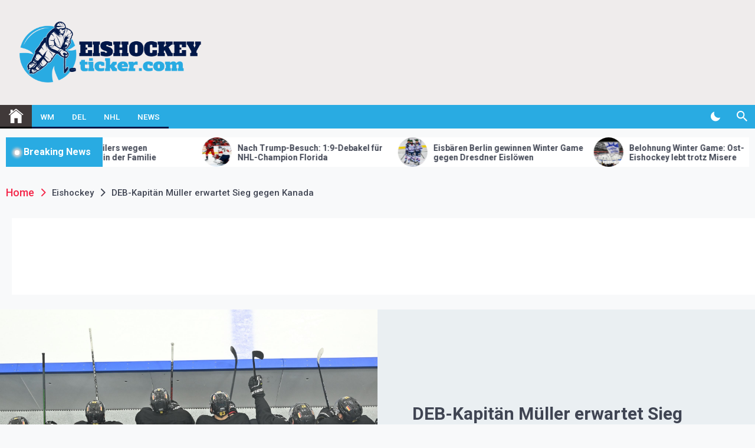

--- FILE ---
content_type: text/html; charset=UTF-8
request_url: https://www.eishockeyticker.com/deb-kapitaen-mueller-erwartet-sieg-gegen-kanada/
body_size: 24966
content:
<!DOCTYPE html>
<html lang="de">
	<head>
		<meta charset="UTF-8">
		<meta name="viewport" content="width=device-width, initial-scale=1">
		<link rel="profile" href="https://gmpg.org/xfn/11">

		<!-- Google Tag Manager -->
		<script>(function(w,d,s,l,i){w[l]=w[l]||[];w[l].push({'gtm.start':
															  new Date().getTime(),event:'gtm.js'});var f=d.getElementsByTagName(s)[0],
				j=d.createElement(s),dl=l!='dataLayer'?'&l='+l:'';j.async=true;j.src=
					'https://www.googletagmanager.com/gtm.js?id='+i+dl;f.parentNode.insertBefore(j,f);
									})(window,document,'script','dataLayer','GTM-K6L9HQP');</script>
		<!-- End Google Tag Manager -->

		<meta name='robots' content='index, follow, max-image-preview:large, max-snippet:-1, max-video-preview:-1' />
<script async type="application/javascript" src="https://www.eishockeyticker.com/wp-content/plugins/baqend/js/speed-kit-install.js"></script>
	<!-- This site is optimized with the Yoast SEO plugin v26.7 - https://yoast.com/wordpress/plugins/seo/ -->
	<title>DEB-Kapitän Müller erwartet Sieg gegen Kanada</title>
	<link rel="canonical" href="https://www.eishockeyticker.com/deb-kapitaen-mueller-erwartet-sieg-gegen-kanada/" />
	<meta property="og:locale" content="de_DE" />
	<meta property="og:type" content="article" />
	<meta property="og:title" content="DEB-Kapitän Müller erwartet Sieg gegen Kanada" />
	<meta property="og:description" content="Kapitän Moritz Müller hat das deutsche Eishockey-Olympia-Team vor dem ersten Turnierspiel auf eine neue Medaillenjagd eingeschworen. «Für mich ist das eine neue Reise, ein neuer Weg. Es geht von vorne los», sagte der 35-Jährige am Mittwoch in Peking zum Vergleich zu 2018, als Deutschland sensationell Silber gewann. Anders als vor [&hellip;]" />
	<meta property="og:url" content="https://www.eishockeyticker.com/deb-kapitaen-mueller-erwartet-sieg-gegen-kanada/" />
	<meta property="og:site_name" content="eishockeyticker.com" />
	<meta property="article:published_time" content="2022-02-09T09:01:04+00:00" />
	<meta property="og:image" content="https://www.eishockeyticker.com/wp-content/uploads/2022/02/urnnewsmldpa.com20090101220209-99-39961-v3-s2048.jpeg" />
	<meta property="og:image:width" content="2048" />
	<meta property="og:image:height" content="1365" />
	<meta property="og:image:type" content="image/jpeg" />
	<meta name="twitter:card" content="summary_large_image" />
	<meta name="twitter:label1" content="Geschätzte Lesezeit" />
	<meta name="twitter:data1" content="2 Minuten" />
	<script type="application/ld+json" class="yoast-schema-graph">{"@context":"https://schema.org","@graph":[{"@type":"Article","@id":"https://www.eishockeyticker.com/deb-kapitaen-mueller-erwartet-sieg-gegen-kanada/#article","isPartOf":{"@id":"https://www.eishockeyticker.com/deb-kapitaen-mueller-erwartet-sieg-gegen-kanada/"},"author":{"name":"","@id":""},"headline":"DEB-Kapitän Müller erwartet Sieg gegen Kanada","datePublished":"2022-02-09T09:01:04+00:00","mainEntityOfPage":{"@id":"https://www.eishockeyticker.com/deb-kapitaen-mueller-erwartet-sieg-gegen-kanada/"},"wordCount":360,"publisher":{"@id":"https://www.eishockeyticker.com/#organization"},"image":{"@id":"https://www.eishockeyticker.com/deb-kapitaen-mueller-erwartet-sieg-gegen-kanada/#primaryimage"},"thumbnailUrl":"https://www.eishockeyticker.com/wp-content/uploads/2022/02/urnnewsmldpa.com20090101220209-99-39961-v3-s2048.jpeg","keywords":["2022","Peking","Winterspiele in Peking","Wintersport"],"articleSection":["Eishockey"],"inLanguage":"de"},{"@type":"WebPage","@id":"https://www.eishockeyticker.com/deb-kapitaen-mueller-erwartet-sieg-gegen-kanada/","url":"https://www.eishockeyticker.com/deb-kapitaen-mueller-erwartet-sieg-gegen-kanada/","name":"DEB-Kapitän Müller erwartet Sieg gegen Kanada","isPartOf":{"@id":"https://www.eishockeyticker.com/#website"},"primaryImageOfPage":{"@id":"https://www.eishockeyticker.com/deb-kapitaen-mueller-erwartet-sieg-gegen-kanada/#primaryimage"},"image":{"@id":"https://www.eishockeyticker.com/deb-kapitaen-mueller-erwartet-sieg-gegen-kanada/#primaryimage"},"thumbnailUrl":"https://www.eishockeyticker.com/wp-content/uploads/2022/02/urnnewsmldpa.com20090101220209-99-39961-v3-s2048.jpeg","datePublished":"2022-02-09T09:01:04+00:00","breadcrumb":{"@id":"https://www.eishockeyticker.com/deb-kapitaen-mueller-erwartet-sieg-gegen-kanada/#breadcrumb"},"inLanguage":"de","potentialAction":[{"@type":"ReadAction","target":["https://www.eishockeyticker.com/deb-kapitaen-mueller-erwartet-sieg-gegen-kanada/"]}]},{"@type":"ImageObject","inLanguage":"de","@id":"https://www.eishockeyticker.com/deb-kapitaen-mueller-erwartet-sieg-gegen-kanada/#primaryimage","url":"https://www.eishockeyticker.com/wp-content/uploads/2022/02/urnnewsmldpa.com20090101220209-99-39961-v3-s2048.jpeg","contentUrl":"https://www.eishockeyticker.com/wp-content/uploads/2022/02/urnnewsmldpa.com20090101220209-99-39961-v3-s2048.jpeg","width":2048,"height":1365},{"@type":"BreadcrumbList","@id":"https://www.eishockeyticker.com/deb-kapitaen-mueller-erwartet-sieg-gegen-kanada/#breadcrumb","itemListElement":[{"@type":"ListItem","position":1,"name":"Home","item":"https://www.eishockeyticker.com/"},{"@type":"ListItem","position":2,"name":"DEB-Kapitän Müller erwartet Sieg gegen Kanada"}]},{"@type":"WebSite","@id":"https://www.eishockeyticker.com/#website","url":"https://www.eishockeyticker.com/","name":"eishockeyticker.com","description":"Aktuelle Eishockey-Nachrichten","publisher":{"@id":"https://www.eishockeyticker.com/#organization"},"potentialAction":[{"@type":"SearchAction","target":{"@type":"EntryPoint","urlTemplate":"https://www.eishockeyticker.com/?s={search_term_string}"},"query-input":{"@type":"PropertyValueSpecification","valueRequired":true,"valueName":"search_term_string"}}],"inLanguage":"de"},{"@type":"Organization","@id":"https://www.eishockeyticker.com/#organization","name":"eishockeyticker.com","url":"https://www.eishockeyticker.com/","logo":{"@type":"ImageObject","inLanguage":"de","@id":"https://www.eishockeyticker.com/#/schema/logo/image/","url":"https://www.eishockeyticker.com/wp-content/uploads/2021/02/cropped-EISHOCKEYTICKER-LOGO-PNG.png","contentUrl":"https://www.eishockeyticker.com/wp-content/uploads/2021/02/cropped-EISHOCKEYTICKER-LOGO-PNG.png","width":1080,"height":368,"caption":"eishockeyticker.com"},"image":{"@id":"https://www.eishockeyticker.com/#/schema/logo/image/"}}]}</script>
	<!-- / Yoast SEO plugin. -->


<link rel='dns-prefetch' href='//fonts.googleapis.com' />
<link rel="alternate" type="application/rss+xml" title="eishockeyticker.com &raquo; Feed" href="https://www.eishockeyticker.com/feed/" />
<link rel="alternate" type="application/rss+xml" title="eishockeyticker.com &raquo; Kommentar-Feed" href="https://www.eishockeyticker.com/comments/feed/" />
<link rel="alternate" title="oEmbed (JSON)" type="application/json+oembed" href="https://www.eishockeyticker.com/wp-json/oembed/1.0/embed?url=https%3A%2F%2Fwww.eishockeyticker.com%2Fdeb-kapitaen-mueller-erwartet-sieg-gegen-kanada%2F" />
<link rel="alternate" title="oEmbed (XML)" type="text/xml+oembed" href="https://www.eishockeyticker.com/wp-json/oembed/1.0/embed?url=https%3A%2F%2Fwww.eishockeyticker.com%2Fdeb-kapitaen-mueller-erwartet-sieg-gegen-kanada%2F&#038;format=xml" />
<style id='wp-img-auto-sizes-contain-inline-css'>
img:is([sizes=auto i],[sizes^="auto," i]){contain-intrinsic-size:3000px 1500px}
/*# sourceURL=wp-img-auto-sizes-contain-inline-css */
</style>
<style id='wp-emoji-styles-inline-css'>

	img.wp-smiley, img.emoji {
		display: inline !important;
		border: none !important;
		box-shadow: none !important;
		height: 1em !important;
		width: 1em !important;
		margin: 0 0.07em !important;
		vertical-align: -0.1em !important;
		background: none !important;
		padding: 0 !important;
	}
/*# sourceURL=wp-emoji-styles-inline-css */
</style>
<style id='wp-block-library-inline-css'>
:root{--wp-block-synced-color:#7a00df;--wp-block-synced-color--rgb:122,0,223;--wp-bound-block-color:var(--wp-block-synced-color);--wp-editor-canvas-background:#ddd;--wp-admin-theme-color:#007cba;--wp-admin-theme-color--rgb:0,124,186;--wp-admin-theme-color-darker-10:#006ba1;--wp-admin-theme-color-darker-10--rgb:0,107,160.5;--wp-admin-theme-color-darker-20:#005a87;--wp-admin-theme-color-darker-20--rgb:0,90,135;--wp-admin-border-width-focus:2px}@media (min-resolution:192dpi){:root{--wp-admin-border-width-focus:1.5px}}.wp-element-button{cursor:pointer}:root .has-very-light-gray-background-color{background-color:#eee}:root .has-very-dark-gray-background-color{background-color:#313131}:root .has-very-light-gray-color{color:#eee}:root .has-very-dark-gray-color{color:#313131}:root .has-vivid-green-cyan-to-vivid-cyan-blue-gradient-background{background:linear-gradient(135deg,#00d084,#0693e3)}:root .has-purple-crush-gradient-background{background:linear-gradient(135deg,#34e2e4,#4721fb 50%,#ab1dfe)}:root .has-hazy-dawn-gradient-background{background:linear-gradient(135deg,#faaca8,#dad0ec)}:root .has-subdued-olive-gradient-background{background:linear-gradient(135deg,#fafae1,#67a671)}:root .has-atomic-cream-gradient-background{background:linear-gradient(135deg,#fdd79a,#004a59)}:root .has-nightshade-gradient-background{background:linear-gradient(135deg,#330968,#31cdcf)}:root .has-midnight-gradient-background{background:linear-gradient(135deg,#020381,#2874fc)}:root{--wp--preset--font-size--normal:16px;--wp--preset--font-size--huge:42px}.has-regular-font-size{font-size:1em}.has-larger-font-size{font-size:2.625em}.has-normal-font-size{font-size:var(--wp--preset--font-size--normal)}.has-huge-font-size{font-size:var(--wp--preset--font-size--huge)}.has-text-align-center{text-align:center}.has-text-align-left{text-align:left}.has-text-align-right{text-align:right}.has-fit-text{white-space:nowrap!important}#end-resizable-editor-section{display:none}.aligncenter{clear:both}.items-justified-left{justify-content:flex-start}.items-justified-center{justify-content:center}.items-justified-right{justify-content:flex-end}.items-justified-space-between{justify-content:space-between}.screen-reader-text{border:0;clip-path:inset(50%);height:1px;margin:-1px;overflow:hidden;padding:0;position:absolute;width:1px;word-wrap:normal!important}.screen-reader-text:focus{background-color:#ddd;clip-path:none;color:#444;display:block;font-size:1em;height:auto;left:5px;line-height:normal;padding:15px 23px 14px;text-decoration:none;top:5px;width:auto;z-index:100000}html :where(.has-border-color){border-style:solid}html :where([style*=border-top-color]){border-top-style:solid}html :where([style*=border-right-color]){border-right-style:solid}html :where([style*=border-bottom-color]){border-bottom-style:solid}html :where([style*=border-left-color]){border-left-style:solid}html :where([style*=border-width]){border-style:solid}html :where([style*=border-top-width]){border-top-style:solid}html :where([style*=border-right-width]){border-right-style:solid}html :where([style*=border-bottom-width]){border-bottom-style:solid}html :where([style*=border-left-width]){border-left-style:solid}html :where(img[class*=wp-image-]){height:auto;max-width:100%}:where(figure){margin:0 0 1em}html :where(.is-position-sticky){--wp-admin--admin-bar--position-offset:var(--wp-admin--admin-bar--height,0px)}@media screen and (max-width:600px){html :where(.is-position-sticky){--wp-admin--admin-bar--position-offset:0px}}

/*# sourceURL=wp-block-library-inline-css */
</style><style id='global-styles-inline-css'>
:root{--wp--preset--aspect-ratio--square: 1;--wp--preset--aspect-ratio--4-3: 4/3;--wp--preset--aspect-ratio--3-4: 3/4;--wp--preset--aspect-ratio--3-2: 3/2;--wp--preset--aspect-ratio--2-3: 2/3;--wp--preset--aspect-ratio--16-9: 16/9;--wp--preset--aspect-ratio--9-16: 9/16;--wp--preset--color--black: #000000;--wp--preset--color--cyan-bluish-gray: #abb8c3;--wp--preset--color--white: #ffffff;--wp--preset--color--pale-pink: #f78da7;--wp--preset--color--vivid-red: #cf2e2e;--wp--preset--color--luminous-vivid-orange: #ff6900;--wp--preset--color--luminous-vivid-amber: #fcb900;--wp--preset--color--light-green-cyan: #7bdcb5;--wp--preset--color--vivid-green-cyan: #00d084;--wp--preset--color--pale-cyan-blue: #8ed1fc;--wp--preset--color--vivid-cyan-blue: #0693e3;--wp--preset--color--vivid-purple: #9b51e0;--wp--preset--gradient--vivid-cyan-blue-to-vivid-purple: linear-gradient(135deg,rgb(6,147,227) 0%,rgb(155,81,224) 100%);--wp--preset--gradient--light-green-cyan-to-vivid-green-cyan: linear-gradient(135deg,rgb(122,220,180) 0%,rgb(0,208,130) 100%);--wp--preset--gradient--luminous-vivid-amber-to-luminous-vivid-orange: linear-gradient(135deg,rgb(252,185,0) 0%,rgb(255,105,0) 100%);--wp--preset--gradient--luminous-vivid-orange-to-vivid-red: linear-gradient(135deg,rgb(255,105,0) 0%,rgb(207,46,46) 100%);--wp--preset--gradient--very-light-gray-to-cyan-bluish-gray: linear-gradient(135deg,rgb(238,238,238) 0%,rgb(169,184,195) 100%);--wp--preset--gradient--cool-to-warm-spectrum: linear-gradient(135deg,rgb(74,234,220) 0%,rgb(151,120,209) 20%,rgb(207,42,186) 40%,rgb(238,44,130) 60%,rgb(251,105,98) 80%,rgb(254,248,76) 100%);--wp--preset--gradient--blush-light-purple: linear-gradient(135deg,rgb(255,206,236) 0%,rgb(152,150,240) 100%);--wp--preset--gradient--blush-bordeaux: linear-gradient(135deg,rgb(254,205,165) 0%,rgb(254,45,45) 50%,rgb(107,0,62) 100%);--wp--preset--gradient--luminous-dusk: linear-gradient(135deg,rgb(255,203,112) 0%,rgb(199,81,192) 50%,rgb(65,88,208) 100%);--wp--preset--gradient--pale-ocean: linear-gradient(135deg,rgb(255,245,203) 0%,rgb(182,227,212) 50%,rgb(51,167,181) 100%);--wp--preset--gradient--electric-grass: linear-gradient(135deg,rgb(202,248,128) 0%,rgb(113,206,126) 100%);--wp--preset--gradient--midnight: linear-gradient(135deg,rgb(2,3,129) 0%,rgb(40,116,252) 100%);--wp--preset--font-size--small: 13px;--wp--preset--font-size--medium: 20px;--wp--preset--font-size--large: 36px;--wp--preset--font-size--x-large: 42px;--wp--preset--spacing--20: 0.44rem;--wp--preset--spacing--30: 0.67rem;--wp--preset--spacing--40: 1rem;--wp--preset--spacing--50: 1.5rem;--wp--preset--spacing--60: 2.25rem;--wp--preset--spacing--70: 3.38rem;--wp--preset--spacing--80: 5.06rem;--wp--preset--shadow--natural: 6px 6px 9px rgba(0, 0, 0, 0.2);--wp--preset--shadow--deep: 12px 12px 50px rgba(0, 0, 0, 0.4);--wp--preset--shadow--sharp: 6px 6px 0px rgba(0, 0, 0, 0.2);--wp--preset--shadow--outlined: 6px 6px 0px -3px rgb(255, 255, 255), 6px 6px rgb(0, 0, 0);--wp--preset--shadow--crisp: 6px 6px 0px rgb(0, 0, 0);}:where(.is-layout-flex){gap: 0.5em;}:where(.is-layout-grid){gap: 0.5em;}body .is-layout-flex{display: flex;}.is-layout-flex{flex-wrap: wrap;align-items: center;}.is-layout-flex > :is(*, div){margin: 0;}body .is-layout-grid{display: grid;}.is-layout-grid > :is(*, div){margin: 0;}:where(.wp-block-columns.is-layout-flex){gap: 2em;}:where(.wp-block-columns.is-layout-grid){gap: 2em;}:where(.wp-block-post-template.is-layout-flex){gap: 1.25em;}:where(.wp-block-post-template.is-layout-grid){gap: 1.25em;}.has-black-color{color: var(--wp--preset--color--black) !important;}.has-cyan-bluish-gray-color{color: var(--wp--preset--color--cyan-bluish-gray) !important;}.has-white-color{color: var(--wp--preset--color--white) !important;}.has-pale-pink-color{color: var(--wp--preset--color--pale-pink) !important;}.has-vivid-red-color{color: var(--wp--preset--color--vivid-red) !important;}.has-luminous-vivid-orange-color{color: var(--wp--preset--color--luminous-vivid-orange) !important;}.has-luminous-vivid-amber-color{color: var(--wp--preset--color--luminous-vivid-amber) !important;}.has-light-green-cyan-color{color: var(--wp--preset--color--light-green-cyan) !important;}.has-vivid-green-cyan-color{color: var(--wp--preset--color--vivid-green-cyan) !important;}.has-pale-cyan-blue-color{color: var(--wp--preset--color--pale-cyan-blue) !important;}.has-vivid-cyan-blue-color{color: var(--wp--preset--color--vivid-cyan-blue) !important;}.has-vivid-purple-color{color: var(--wp--preset--color--vivid-purple) !important;}.has-black-background-color{background-color: var(--wp--preset--color--black) !important;}.has-cyan-bluish-gray-background-color{background-color: var(--wp--preset--color--cyan-bluish-gray) !important;}.has-white-background-color{background-color: var(--wp--preset--color--white) !important;}.has-pale-pink-background-color{background-color: var(--wp--preset--color--pale-pink) !important;}.has-vivid-red-background-color{background-color: var(--wp--preset--color--vivid-red) !important;}.has-luminous-vivid-orange-background-color{background-color: var(--wp--preset--color--luminous-vivid-orange) !important;}.has-luminous-vivid-amber-background-color{background-color: var(--wp--preset--color--luminous-vivid-amber) !important;}.has-light-green-cyan-background-color{background-color: var(--wp--preset--color--light-green-cyan) !important;}.has-vivid-green-cyan-background-color{background-color: var(--wp--preset--color--vivid-green-cyan) !important;}.has-pale-cyan-blue-background-color{background-color: var(--wp--preset--color--pale-cyan-blue) !important;}.has-vivid-cyan-blue-background-color{background-color: var(--wp--preset--color--vivid-cyan-blue) !important;}.has-vivid-purple-background-color{background-color: var(--wp--preset--color--vivid-purple) !important;}.has-black-border-color{border-color: var(--wp--preset--color--black) !important;}.has-cyan-bluish-gray-border-color{border-color: var(--wp--preset--color--cyan-bluish-gray) !important;}.has-white-border-color{border-color: var(--wp--preset--color--white) !important;}.has-pale-pink-border-color{border-color: var(--wp--preset--color--pale-pink) !important;}.has-vivid-red-border-color{border-color: var(--wp--preset--color--vivid-red) !important;}.has-luminous-vivid-orange-border-color{border-color: var(--wp--preset--color--luminous-vivid-orange) !important;}.has-luminous-vivid-amber-border-color{border-color: var(--wp--preset--color--luminous-vivid-amber) !important;}.has-light-green-cyan-border-color{border-color: var(--wp--preset--color--light-green-cyan) !important;}.has-vivid-green-cyan-border-color{border-color: var(--wp--preset--color--vivid-green-cyan) !important;}.has-pale-cyan-blue-border-color{border-color: var(--wp--preset--color--pale-cyan-blue) !important;}.has-vivid-cyan-blue-border-color{border-color: var(--wp--preset--color--vivid-cyan-blue) !important;}.has-vivid-purple-border-color{border-color: var(--wp--preset--color--vivid-purple) !important;}.has-vivid-cyan-blue-to-vivid-purple-gradient-background{background: var(--wp--preset--gradient--vivid-cyan-blue-to-vivid-purple) !important;}.has-light-green-cyan-to-vivid-green-cyan-gradient-background{background: var(--wp--preset--gradient--light-green-cyan-to-vivid-green-cyan) !important;}.has-luminous-vivid-amber-to-luminous-vivid-orange-gradient-background{background: var(--wp--preset--gradient--luminous-vivid-amber-to-luminous-vivid-orange) !important;}.has-luminous-vivid-orange-to-vivid-red-gradient-background{background: var(--wp--preset--gradient--luminous-vivid-orange-to-vivid-red) !important;}.has-very-light-gray-to-cyan-bluish-gray-gradient-background{background: var(--wp--preset--gradient--very-light-gray-to-cyan-bluish-gray) !important;}.has-cool-to-warm-spectrum-gradient-background{background: var(--wp--preset--gradient--cool-to-warm-spectrum) !important;}.has-blush-light-purple-gradient-background{background: var(--wp--preset--gradient--blush-light-purple) !important;}.has-blush-bordeaux-gradient-background{background: var(--wp--preset--gradient--blush-bordeaux) !important;}.has-luminous-dusk-gradient-background{background: var(--wp--preset--gradient--luminous-dusk) !important;}.has-pale-ocean-gradient-background{background: var(--wp--preset--gradient--pale-ocean) !important;}.has-electric-grass-gradient-background{background: var(--wp--preset--gradient--electric-grass) !important;}.has-midnight-gradient-background{background: var(--wp--preset--gradient--midnight) !important;}.has-small-font-size{font-size: var(--wp--preset--font-size--small) !important;}.has-medium-font-size{font-size: var(--wp--preset--font-size--medium) !important;}.has-large-font-size{font-size: var(--wp--preset--font-size--large) !important;}.has-x-large-font-size{font-size: var(--wp--preset--font-size--x-large) !important;}
/*# sourceURL=global-styles-inline-css */
</style>

<style id='classic-theme-styles-inline-css'>
/*! This file is auto-generated */
.wp-block-button__link{color:#fff;background-color:#32373c;border-radius:9999px;box-shadow:none;text-decoration:none;padding:calc(.667em + 2px) calc(1.333em + 2px);font-size:1.125em}.wp-block-file__button{background:#32373c;color:#fff;text-decoration:none}
/*# sourceURL=/wp-includes/css/classic-themes.min.css */
</style>
<link rel='stylesheet' id='wpm-telegram-style-css' href='https://www.eishockeyticker.com/wp-content/themes/telegram/style.css' media='all' />
<link rel='stylesheet' id='telegram-google-fonts-css' href='https://fonts.googleapis.com/css?family=Roboto:100,300,400,500,700&#038;display=swap' media='all' />
<link rel='stylesheet' id='slick-css' href='https://www.eishockeyticker.com/wp-content/themes/telegram/assets/resources/slick/css/slick.min.css' media='all' />
<link rel='stylesheet' id='ionicons-css' href='https://www.eishockeyticker.com/wp-content/themes/telegram/assets/resources/ionicons/css/ionicons.min.css' media='all' />
<link rel='stylesheet' id='magnific-css' href='https://www.eishockeyticker.com/wp-content/themes/telegram/assets/resources/magnific/css/magnific-popup.css' media='all' />
<link rel='stylesheet' id='telegram-style-css' href='https://www.eishockeyticker.com/wp-content/themes/MDSP%20Newsdeck/style.css' media='all' />
<link rel='stylesheet' id='borlabs-cookie-css' href='https://www.eishockeyticker.com/wp-content/cache/borlabs-cookie/borlabs-cookie_1_de.css' media='all' />
<script src="https://www.eishockeyticker.com/wp-includes/js/jquery/jquery.min.js" id="jquery-core-js"></script>
<script src="https://www.eishockeyticker.com/wp-includes/js/jquery/jquery-migrate.min.js" id="jquery-migrate-js"></script>
<script id="borlabs-cookie-prioritize-js-extra">
var borlabsCookiePrioritized = {"domain":"www.eishockeyticker.com","path":"/","version":"1","bots":"1","optInJS":{"essential":{"google-tag-manager":""},"statistics":{"google-analytics":"[base64]"},"marketing":{"facebook-pixel":"[base64]"}}};
//# sourceURL=borlabs-cookie-prioritize-js-extra
</script>
<script src="https://www.eishockeyticker.com/wp-content/plugins/borlabs-cookie/assets/javascript/borlabs-cookie-prioritize.min.js" id="borlabs-cookie-prioritize-js"></script>
<link rel="https://api.w.org/" href="https://www.eishockeyticker.com/wp-json/" /><link rel="alternate" title="JSON" type="application/json" href="https://www.eishockeyticker.com/wp-json/wp/v2/posts/2214" /><link rel="EditURI" type="application/rsd+xml" title="RSD" href="https://www.eishockeyticker.com/xmlrpc.php?rsd" />
<link rel='shortlink' href='https://www.eishockeyticker.com/?p=2214' />
<!-- Google Tag Manager -->
<script>(function(w,d,s,l,i){w[l]=w[l]||[];w[l].push({"gtm.start":
new Date().getTime(),event:"gtm.js"});var f=d.getElementsByTagName(s)[0],
j=d.createElement(s),dl=l!="dataLayer"?"&l="+l:"";j.async=true;j.src=
"https://www.googletagmanager.com/gtm.js?id="+i+dl;f.parentNode.insertBefore(j,f);
})(window,document,"script","dataLayer","GTM-K6L9HQP");</script>
<!-- End Google Tag Manager --><script>
window.borlabsCookieOptInGoogleAnalytics = true;
window.dataLayer = window.dataLayer || [];
  window.dataLayer.push({
    event: 'borlabsCookieOptInNoGACookie',
  });
</script>		<style type="text/css">
					.site-title,
			.site-description {
				position: absolute;
				clip: rect(1px, 1px, 1px, 1px);
				}
					</style>
		<link rel="icon" href="https://www.eishockeyticker.com/wp-content/uploads/2021/02/cropped-ICON-32x32.png" sizes="32x32" />
<link rel="icon" href="https://www.eishockeyticker.com/wp-content/uploads/2021/02/cropped-ICON-192x192.png" sizes="192x192" />
<link rel="apple-touch-icon" href="https://www.eishockeyticker.com/wp-content/uploads/2021/02/cropped-ICON-180x180.png" />
<meta name="msapplication-TileImage" content="https://www.eishockeyticker.com/wp-content/uploads/2021/02/cropped-ICON-270x270.png" />
		<style id="wp-custom-css">
			.menu-description, .entry-meta-author, .twp-btn-section, .twp-tooltip {
display:none!important;
}

.site-content, .twp-site-content-wrapper {
	max-width:100%!important;
}

.twp-center {
text-align:left;
}

a:hover {
color:#003695!important;
}

.desktop .twp-nav-menu .brand-home a {
background-color:#403939;
}

.twp-topbar-section .twp-tag-section .twp-icon span, .twp-topbar-section .twp-tag-section .twp-tags-title span, .twp-navbar-section, .twp-breaking-news-section .twp-title-section, .widget .gallery .slick-arrow, .wp-block-gallery .slick-arrow, .twp-slick-arrow .slick-arrow, #scroll-top, .twp-pagination-numeric .nav-links a.current, .twp-pagination-numeric .nav-links span.current, .mc4wp-form input[type=submit], .search-form input[type=submit], .twp-single-post .entry-footer .edit-link:before, .twp-single-post .entry-footer .twp-icon, .widget .tagcloud a, .twp-category-with-bg li:nth-child(2) a, .twp-category-with-bg li:nth-child(10) a {
background-color:#29abe2;
}

.nav-links a:hover {
color:white!important;
}

.tagcloud a:hover {
color:white!important;
}

._brlbs-accept a:hover {
color:white!important;
}

.mc4wp-form input[type=submit], .search-form input[type=submit]:hover {
background-color:#403939;
}

.twp-topbar-section .twp-tag-section .twp-tags-title span:after {
border-top-color:#29abe2;
}

.desktop ul.twp-nav-menu > li > a, .desktop div.twp-nav-menu > ul > li > a, .widget .gallery .slick-arrow, .wp-block-gallery .slick-arrow, .twp-slick-arrow .slick-arrow, .twp-pagination-numeric .nav-links a.current, .twp-pagination-numeric .nav-links span.current {
border-color:#011748;
}

.post-navigation .nav-next:hover, .post-navigation .nav-previous:hover {
background-color:#29abe2;
}

.twp-icon i:hover {
color:#29abe2;
}

.twp-category-with-bg li:nth-child(1) a, .twp-category-with-bg li:nth-child(9) a {
background-color:#0085BA;
}

.twp-section-title{
	font-size:24px;
}

.twp-post-title a:hover {
color:#0085BA;
}

.twp-arrow:hover {
background-color:#29abe2;
}

.twp-archive-layout-4 .twp-archive-post .entry-header .entry-meta .entry-meta-item {
color:#29abe2;
}

.twp-archive-layout-4 .twp-archive-post .entry-header .entry-meta .entry-meta-item:hover {
background-color: white;
color:#29abe2;
}

.twp-site-footer:hover {
background:black!important;
}

.menu-item a:hover {
background-color:white!important;
}

.twp-post-style-5 .twp-image-section .twp-post-format-wrapper {
padding:0;
}

.twp-topbar-section{
	display:none;
}

.twp-post-title-xs{
	font-size:13px;
}

.posted-on{
	font-size:10px;
	font-weight:normal;
}

.custom-html-widget{
	padding-top:15px;
}

.xnews_img_info{
display:block;
width:100%;
font-size:12px;
color:white;
}

.xnews_credit{
font-style:italic;
}

.twp-logo-section img{
	max-width:350px;
}
.xnews_bb_above_global{
	display:block;
	width:100%;
	margin:0 10px 25px 10px;
	padding:15px;
  background-color: #fff;
}

.xnews_ad_mid_article, .xnews_ad_bottom_article{
	display:block;
	float:left;
	width:100%;
	margin:50px 0px 50px 0px;
}

.twp-nav-newsletter{
	display:none;
}

.tagcloud{
	max-height:320px;
	overflow:hidden;
}		</style>
		
	</head>

	<body class="wp-singular post-template-default single single-post postid-2214 single-format-standard wp-custom-logo wp-theme-telegram wp-child-theme-MDSPNewsdeck right-sidebar">
		<!-- Google Tag Manager (noscript) -->
		<noscript><iframe src="https://www.googletagmanager.com/ns.html?id=GTM-K6L9HQP"
						  height="0" width="0" style="display:none;visibility:hidden"></iframe></noscript>
		<!-- End Google Tag Manager (noscript) -->
				<div id="page" class="site">
			<a class="skip-link screen-reader-text" href="#skip-link-to-content">Skip to content</a>

			
			<div class="twp-topbar-section">
				<div class="twp-container-fluid twp-no-gap">
					<div class="twp-d-flex">
												<div class="twp-tag-section">
													</div>
						<div class="twp-social-menu-section">
													</div>								
					</div>
				</div>
			</div>
						<header id="masthead" class="site-header">
				<div class="site-branding  ">
					<div class="twp-header-image bg-image" style="background-image:url()"></div>
					<div class="twp-container">
												<div class="twp-wrapper">
							<div class="twp-logo-section">
								<a href="https://www.eishockeyticker.com/" class="custom-logo-link" rel="home"><img width="1080" height="368" src="https://www.eishockeyticker.com/wp-content/uploads/2021/02/cropped-EISHOCKEYTICKER-LOGO-PNG.png" class="custom-logo" alt="eishockeyticker.com" decoding="async" fetchpriority="high" srcset="https://www.eishockeyticker.com/wp-content/uploads/2021/02/cropped-EISHOCKEYTICKER-LOGO-PNG.png 1080w, https://www.eishockeyticker.com/wp-content/uploads/2021/02/cropped-EISHOCKEYTICKER-LOGO-PNG-300x102.png 300w, https://www.eishockeyticker.com/wp-content/uploads/2021/02/cropped-EISHOCKEYTICKER-LOGO-PNG-1024x349.png 1024w, https://www.eishockeyticker.com/wp-content/uploads/2021/02/cropped-EISHOCKEYTICKER-LOGO-PNG-768x262.png 768w" sizes="(max-width: 1080px) 100vw, 1080px" /></a>								<p class="site-title"><a href="https://www.eishockeyticker.com/" rel="home">eishockeyticker.com</a></p>
																<p class="site-description">Aktuelle Eishockey-Nachrichten</p>
															</div>
							<div class="twp-advertisement-section">
								<div class="header-ads">
									<div id='div-gpt-ad-1765812158558-0' style='min-width: 320px; min-height: 50px;'></div>
								</div>
							</div>
														<!--<div class="twp-advertisement-section">
	<a  href="">
  <img src="">
	</a>
   </div>-/twp-advertisement-section-->
													</div>
					</div>
				</div><!-- .site-branding -->

								<div class="twp-navbar-section" id="twp-navigation-bar">
					<div class="twp-container twp-no-gap">
						<div class="twp-d-flex twp-wrapper">
							<nav id="site-navigation" class="main-navigation twp-site-navigation desktop">
								<div class="menu-main-container"><ul id="primary-menu" class="twp-nav-menu"><li class="brand-home"><a title="Home" href="https://www.eishockeyticker.com"><span class='ion ion-ios-home'></span></a></li><li id="menu-item-84" class="menu-item menu-item-type-taxonomy menu-item-object-post_tag menu-item-84"><a href="https://www.eishockeyticker.com/hashtag/wm/">WM</a></li>
<li id="menu-item-85" class="menu-item menu-item-type-taxonomy menu-item-object-post_tag menu-item-85"><a href="https://www.eishockeyticker.com/hashtag/del/">DEL</a></li>
<li id="menu-item-6670" class="menu-item menu-item-type-taxonomy menu-item-object-post_tag menu-item-6670"><a href="https://www.eishockeyticker.com/hashtag/nhl/">NHL</a></li>
<li id="menu-item-66" class="menu-item menu-item-type-taxonomy menu-item-object-category current-post-ancestor current-menu-parent current-post-parent menu-item-66"><a href="https://www.eishockeyticker.com/thema/eishockey/">News</a></li>
</ul></div>								<div class="twp-menu-icon-section">
									<button id="nav-menu-icon">
										<span class="twp-menu-icon-with-box">
											<span class="twp-line twp-line-1"></span>
											<span class="twp-line twp-line-2"></span>
											<span class="twp-line twp-line-3"></span>
										</span>
									</button>
								</div>

							</nav><!-- #site-navigation -->
							<div class="twp-site-feature">
								<div class="twp-dark-mode">
									<button id="color-mode">
										<i class="ion ion-md-moon"></i>
										<span class="twp-tooltip dark-mode-caption">Dark Mode </span>
										<span class="twp-tooltip light-mode-caption">Light Mode </span>
									</button>
								</div>
								<div class="twp-search-section">
									<a href="javascript:void(0)" class="skip-link-search-start"></a>
									<button id="search">
										<i class="ion ion-md-search"></i>
										<span class="twp-tooltip"> Search </span>
									</button>
								</div>
								
															</div>
						</div>
					</div>

					<div class="twp-nav-search-content" id="search-content">
						<div class="twp-wrapper twp-d-flex">
							<a href="javascript:void(0)" class="skip-link-search-start-1"></a>
							<a href="javascript:void(0)" class="skip-link-search-start-2"></a>
							<form role="search" method="get" class="search-form" action="https://www.eishockeyticker.com/">
				<label>
					<span class="screen-reader-text">Suche nach:</span>
					<input type="search" class="search-field" placeholder="Suchen …" value="" name="s" />
				</label>
				<input type="submit" class="search-submit" value="Suchen" />
			</form>							<div class="twp-close">
								<button id="search-close"><i class="ion ion-md-close"></i></button>
							</div>
						</div>
					</div>
					<a href="javascript:void(0)" class="skip-link-search-end"></a>

				</div>
			</header><!-- #masthead -->

			<!-- breaking news section -->
						<div class="twp-breaking-news-section"> 
				<div class="twp-container">
					<div class="twp-wrapper clearfix">
						<div class="twp-title-section">
							<h2 class="twp-section-title">Breaking News</h2>
						</div>
												<div class="twp-breaking-news-slider" data-slick='{"rtl": false}'>
																					<div class="twp-breaking-post">
								 
								<div class="twp-image-section bg-image" style="background-image:url('https://www.eishockeyticker.com/wp-content/uploads/2026/01/ltwsmvuszy-v5-ax-s2048-150x150.jpeg')">
									<a href="https://www.eishockeyticker.com/draisaitl-fehlt-oilers-wegen-krankheitsfalls-in-der-familie/"></a>
								</div>  
								<div class="twp-desc">
									<h3 class="twp-post-title twp-post-title-xs"><a href="https://www.eishockeyticker.com/draisaitl-fehlt-oilers-wegen-krankheitsfalls-in-der-familie/">Draisaitl fehlt Oilers wegen Krankheitsfalls in der Familie</a></h3>
								</div>
							</div>
														<div class="twp-breaking-post">
								 
								<div class="twp-image-section bg-image" style="background-image:url('https://www.eishockeyticker.com/wp-content/uploads/2026/01/eh3ow2wtrm-v4-ax-s2048-1-150x150.jpeg')">
									<a href="https://www.eishockeyticker.com/nach-trump-besuch-19-debakel-fuer-nhl-champion-florida/"></a>
								</div>  
								<div class="twp-desc">
									<h3 class="twp-post-title twp-post-title-xs"><a href="https://www.eishockeyticker.com/nach-trump-besuch-19-debakel-fuer-nhl-champion-florida/">Nach Trump-Besuch: 1:9-Debakel für NHL-Champion Florida</a></h3>
								</div>
							</div>
														<div class="twp-breaking-post">
								 
								<div class="twp-image-section bg-image" style="background-image:url('https://www.eishockeyticker.com/wp-content/uploads/2026/01/6gs5csbqd6-v7-ax-s2048-1-150x150.jpeg')">
									<a href="https://www.eishockeyticker.com/eisbaeren-berlin-gewinnen-winter-game-gegen-dresdner-eisloewen/"></a>
								</div>  
								<div class="twp-desc">
									<h3 class="twp-post-title twp-post-title-xs"><a href="https://www.eishockeyticker.com/eisbaeren-berlin-gewinnen-winter-game-gegen-dresdner-eisloewen/">Eisbären Berlin gewinnen Winter Game gegen Dresdner Eislöwen</a></h3>
								</div>
							</div>
														<div class="twp-breaking-post">
								 
								<div class="twp-image-section bg-image" style="background-image:url('https://www.eishockeyticker.com/wp-content/uploads/2026/01/c7thfhn77r-v4-ax-s2048-1-150x150.jpeg')">
									<a href="https://www.eishockeyticker.com/belohnung-winter-game-ost-eishockey-lebt-trotz-misere/"></a>
								</div>  
								<div class="twp-desc">
									<h3 class="twp-post-title twp-post-title-xs"><a href="https://www.eishockeyticker.com/belohnung-winter-game-ost-eishockey-lebt-trotz-misere/">Belohnung Winter Game: Ost-Eishockey lebt trotz Misere</a></h3>
								</div>
							</div>
														<div class="twp-breaking-post">
								 
								<div class="twp-image-section bg-image" style="background-image:url('https://www.eishockeyticker.com/wp-content/uploads/2026/01/cv6t5yur7x-v5-ax-s2048-1-150x150.jpeg')">
									<a href="https://www.eishockeyticker.com/nhl-stars-im-olympia-kader-del-topscorer-bleiben-zu-hause/"></a>
								</div>  
								<div class="twp-desc">
									<h3 class="twp-post-title twp-post-title-xs"><a href="https://www.eishockeyticker.com/nhl-stars-im-olympia-kader-del-topscorer-bleiben-zu-hause/">NHL-Stars im Olympia-Kader: DEL-Topscorer bleiben zu Hause</a></h3>
								</div>
							</div>
														<div class="twp-breaking-post">
								 
								<div class="twp-image-section bg-image" style="background-image:url('https://www.eishockeyticker.com/wp-content/uploads/2026/01/knyq6flqzb-v3-ax-s2048-1-150x150.jpeg')">
									<a href="https://www.eishockeyticker.com/nhl-profi-stuetzle-berichtet-von-toiletten-selfie/"></a>
								</div>  
								<div class="twp-desc">
									<h3 class="twp-post-title twp-post-title-xs"><a href="https://www.eishockeyticker.com/nhl-profi-stuetzle-berichtet-von-toiletten-selfie/">NHL-Profi Stützle berichtet von Toiletten-Selfie</a></h3>
								</div>
							</div>
														<div class="twp-breaking-post">
								 
								<div class="twp-image-section bg-image" style="background-image:url('https://www.eishockeyticker.com/wp-content/uploads/2026/01/i2ojkemidb-v10-ax-s2048-150x150.jpeg')">
									<a href="https://www.eishockeyticker.com/macleod-bleibt-eishockey-bundestrainer-ueber-olympia-hinaus/"></a>
								</div>  
								<div class="twp-desc">
									<h3 class="twp-post-title twp-post-title-xs"><a href="https://www.eishockeyticker.com/macleod-bleibt-eishockey-bundestrainer-ueber-olympia-hinaus/">MacLeod bleibt Eishockey-Bundestrainer über Olympia hinaus</a></h3>
								</div>
							</div>
														<div class="twp-breaking-post">
								 
								<div class="twp-image-section bg-image" style="background-image:url('https://www.eishockeyticker.com/wp-content/uploads/2026/01/xawh2sy6vr-v11-ax-s2048-1-150x150.jpeg')">
									<a href="https://www.eishockeyticker.com/eishockey-junioren-schaffen-klassenerhalt-bei-u20-wm/"></a>
								</div>  
								<div class="twp-desc">
									<h3 class="twp-post-title twp-post-title-xs"><a href="https://www.eishockeyticker.com/eishockey-junioren-schaffen-klassenerhalt-bei-u20-wm/">Eishockey-Junioren schaffen Klassenerhalt bei U20-WM</a></h3>
								</div>
							</div>
														<div class="twp-breaking-post">
								 
								<div class="twp-image-section bg-image" style="background-image:url('https://www.eishockeyticker.com/wp-content/uploads/2025/12/75to3ckp7u-v12-ax-s2048-1-150x150.jpeg')">
									<a href="https://www.eishockeyticker.com/eishockey-junioren-muessen-bei-u20-wm-in-die-relegation/"></a>
								</div>  
								<div class="twp-desc">
									<h3 class="twp-post-title twp-post-title-xs"><a href="https://www.eishockeyticker.com/eishockey-junioren-muessen-bei-u20-wm-in-die-relegation/">Eishockey-Junioren müssen bei U20-WM in die Relegation</a></h3>
								</div>
							</div>
														<div class="twp-breaking-post">
								 
								<div class="twp-image-section bg-image" style="background-image:url('https://www.eishockeyticker.com/wp-content/uploads/2025/12/fzyvqvmp3v-v5-ax-s2048-1-150x150.jpeg')">
									<a href="https://www.eishockeyticker.com/eishockey-junioren-kassieren-hohe-niederlage-bei-u20-wm/"></a>
								</div>  
								<div class="twp-desc">
									<h3 class="twp-post-title twp-post-title-xs"><a href="https://www.eishockeyticker.com/eishockey-junioren-kassieren-hohe-niederlage-bei-u20-wm/">Eishockey-Junioren kassieren hohe Niederlage bei U20-WM</a></h3>
								</div>
							</div>
																				</div>
					</div>
				</div>
			</div><!--  twp-breaking-news-section-->
			
			
			<div class="twp-body-overlay" id="body-overlay"></div>
			<div class="twp-scroll-top" id="scroll-top"><i class="ion ion-ios-arrow-round-up"></i></div>


			
			<div class="twp-mobile-menu-section" id="mobile-menu">

				<a href="javascript:void(0)" class="skip-link-menu-start"></a>
				<div class="twp-close"><button  id="mobile-menu-close"><i class="ion ion-md-close"></i></button></div>
				<div class="menu-caontainer-mobile"></div>
				<a href="javascript:void(0)" class="skip-link-menu-end"></a>
			</div>

			<a href="javascript:void(0)" class="skip-link-menu-end"></a>

			
			<!-- breadcrums -->
			

        <div class="twp-breadcrumbs">
            <div class="twp-container">
                <div aria-label="Breadcrumbs" class="breadcrumb-trail breadcrumbs" itemprop="breadcrumb"><ul class="trail-items" itemscope itemtype="http://schema.org/BreadcrumbList"><meta name="numberOfItems" content="3" /><meta name="itemListOrder" content="Ascending" /><li itemprop="itemListElement" itemscope itemtype="http://schema.org/ListItem" class="trail-item trail-begin"><a href="https://www.eishockeyticker.com/" rel="home" itemprop="item"><span itemprop="name">Home</span></a><meta itemprop="position" content="1" /></li><li itemprop="itemListElement" itemscope itemtype="http://schema.org/ListItem" class="trail-item"><a href="https://www.eishockeyticker.com/thema/eishockey/" itemprop="item"><span itemprop="name">Eishockey</span></a><meta itemprop="position" content="2" /></li><li itemprop="itemListElement" itemscope itemtype="http://schema.org/ListItem" class="trail-item trail-end"><a href="https://www.eishockeyticker.com/deb-kapitaen-mueller-erwartet-sieg-gegen-kanada/" itemprop="item"><span itemprop="name">DEB-Kapitän Müller erwartet Sieg gegen Kanada</span></a><meta itemprop="position" content="3" /></li></ul></div>            </div>
        </div>


    	
			<div id="skip-link-to-content"><div class="site-content">
	<!-- List Ad Top START -->
	<div class="twp-container">
		<div class="xnews_bb_above_global">
			<!-- /7617/oo.mdsp.de.bb.top -->
			<div id='div-gpt-ad-1737886298703-0' style='min-width: 300px; min-height: 100px;'></div>
		</div>			
	</div>
	<!-- List Ad Top END -->

		<div class="twp-single-banner">
		<div class="twp-post twp-post-style-5 twp-d-flex">
			<div class="twp-image-section twp-image-with-content twp-image-hover-effect twp-image-zoom-in-effect twp-image-420">
				<div class="xnews_img_info"><span class="xnews_caption">Spieler der deutschen Eishockey-Nationalmannschaft sitzen bei einer Trainingseinheit auf der Bank.</span> <span class="xnews_credit">(Urheber/Quelle/Verbreiter: Peter Kneffel/dpa)</span></div>				<div class="twp-image bg-image" style="background-image:url('https://www.eishockeyticker.com/wp-content/uploads/2022/02/urnnewsmldpa.com20090101220209-99-39961-v3-s2048.jpeg')">
				</div>
				<div class="twp-post-format-wrapper twp-d-flex">
					<div class="twp-post-format twp-post-format-with-bg">
											</div>
					<div class="xnews_img_info"><span class="xnews_caption">Spieler der deutschen Eishockey-Nationalmannschaft sitzen bei einer Trainingseinheit auf der Bank.</span> <span class="xnews_credit">(Urheber/Quelle/Verbreiter: Peter Kneffel/dpa)</span></div>				</div>
			</div>
			<div class="twp-desc">
				<div class="twp-wrapper">
					<div class="twp-category twp-category-with-bg">
											</div>
	
					<header class="entry-header">
						<h1 class="entry-title">DEB-Kapitän Müller erwartet Sieg gegen Kanada</h1>					</header><!-- .entry-header -->
					
					<!-- Meta Tag -->
											<div class="twp-meta-tag entry-meta twp-d-flex twp-meta-tag-lg">
							<div class="entry-meta-item entry-meta-date">On <a href="https://www.eishockeyticker.com/2022/02/09/" rel="bookmark"><time class="entry-date published updated" datetime="2022-02-09T09:01:04+00:00">Februar 9, 2022</time></a></div><div class="entry-meta-item entry-meta-author"><a class="url fn n" href="https://www.eishockeyticker.com/author/"></a></div>						</div><!-- .entry-meta -->
						
					<div class="twp-social-share-section twp-social-share-lg twp-social-share-rounded">
											</div>
				</div>
			</div>
		</div>
	</div>
	<div class="twp-site-content-wrapper">
		<main id="primary" class="site-main">
			<article id="post-2214" class="twp-single-post post-2214 post type-post status-publish format-standard has-post-thumbnail hentry category-eishockey tag-341 tag-peking tag-winterspiele-in-peking tag-wintersport">
			
				<div class="entry-content">
					<div class="xnews_article">
<div class="xnews_adbox_article_top" style="float: left; margin: 0px 15px 15px 0px;">
<div id="div-gpt-ad-1611139535617-0" style="width: 300px; height: 250px;"><script>googletag.cmd.push(function() );</script></div>
</div>
<section class="main">
<p>Kapitän Moritz Müller hat das deutsche Eishockey-Olympia-Team vor dem ersten Turnierspiel auf eine neue Medaillenjagd eingeschworen.</p>
<p>«Für mich ist das eine neue Reise, ein neuer Weg. Es geht von vorne los», sagte der 35-Jährige am Mittwoch in Peking zum Vergleich zu 2018, als Deutschland sensationell Silber gewann. Anders als vor vier Jahren ist die Erwartungshaltung im deutschen Team höher. «Diese Position haben wir uns erarbeitet, das ist ja positiv», sagte der Verteidiger der Kölner Haie vor dem ersten Turnierspiel am Donnerstag (14.10 Uhr/ZDF und Eurosport) gegen Rekord-Olympiasieger Kanada.</p>
<p>«Die Erwartungshaltung außerhalb ist auf jeden Fall ein Sieg. Und das ist auch die Erwartungshaltung von uns. Aber sollte das nicht passieren, geht das Turnier trotzdem weiter. Das sollte die Lehre von 2018 sein», sagte Müller weiter. In Pyeongchang hatte Deutschland trotz Vorrunden-Niederlagen gegen Schweden und Finnland noch das Finale gegen die Olympischen Athleten aus Russland erreicht. </p>
<p>In Peking trifft das deutsche Team diesmal in der Vorrunde am Samstag noch auf Gastgeber China (9.40 Uhr/ZDF und Eurosport) und am Sonntag auf die USA (14.10 Uhr/ARD und Eurosport). Ziel ist die direkte Viertelfinal-Qualifikation. Dafür müsste Deutschland Gruppen-Erster oder bester Zweiter der drei Vorrundengruppen werden.</p>
<h2>Schloder: DEB-Team kann Erster werden</h2>
<p>Eishockey-Legende Alois Schloder sieht für das deutsche Olympia-Team in Peking erneut gute Möglichkeiten für eine Medaille. «Ein Blick auf unsere Gruppe: Kanada am Donnerstag &#8211; können wir schlagen. USA mit College-Leuten, nicht eingespielt &#8211; sollte man nicht unterschätzen. China &#8211; da gewinnen wir. Wir können Gruppen-Erster werden, dann sind wir direkt im Viertelfinale und haben eine echte Chance auf eine Medaille», sagte der 74-Jährige in einem Interview des «Münchner Merkur».</p>
<p>Wie schon 2018, als Deutschland sensationell Silber gewann, sind bei den Winterspielen keine Spieler aus der nordamerikanischen Profiliga NHL dabei. Die USA treten daher vornehmlich mit jungen Collegespielern an. Das kanadische Team besteht aus Profis, die hauptsächlich in Europa beschäftigt sind, aber noch nie zusammen gespielt haben. «Es ist wieder eine große Chance. Bei Olympia schauen alle bis zur Oma», sagte Schloder, der 1976 mit Deutschland Bronze gewonnen hatte.</p>
</section>
</div>
<div class="xnews_author"></div>
<div class="xnews_linkbox"></div>
				</div><!-- .entry-content -->
		
				<footer class="entry-footer">
					<span class="cat-links"><span class="twp-icon"><i class="ion ion-ios-folder"></i></span>In <a href="https://www.eishockeyticker.com/thema/eishockey/" rel="category tag">Eishockey</a></span><span class="tags-links"><span class="twp-icon"><i class="ion ion-md-pricetags"></i></span>In <a href="https://www.eishockeyticker.com/hashtag/2022/" rel="tag">2022</a> , <a href="https://www.eishockeyticker.com/hashtag/peking/" rel="tag">Peking</a> , <a href="https://www.eishockeyticker.com/hashtag/winterspiele-in-peking/" rel="tag">Winterspiele in Peking</a> , <a href="https://www.eishockeyticker.com/hashtag/wintersport/" rel="tag">Wintersport</a></span>				</footer><!-- .entry-footer -->
			</article><!-- #post-2214 -->
			
			<div class="xnews_ad_mid_article">
				<!-- /93290337/mdsp.de.oo.mid.lb -->
				<div id="div-gpt-ad-1611316419682-0">
				  <script>
					googletag.cmd.push(function() { googletag.display('div-gpt-ad-1611316419682-0'); });
				  </script>
				</div>
			</div>
			
			<div class="twp-pagination">
	<nav class="navigation post-navigation" aria-label="Beiträge">
		<h2 class="screen-reader-text">Beitrags-Navigation</h2>
		<div class="nav-links"><div class="nav-previous"><a href="https://www.eishockeyticker.com/pelletier-wird-neuer-trainer-der-augsburger-panther/" rel="prev"><span class="twp-icon"><i class="ion ion-md-arrow-back"></i></span> <span class="nav-title">Pelletier wird neuer Trainer der Augsburger Panther</span></a></div><div class="nav-next"><a href="https://www.eishockeyticker.com/deb-team-startet-neue-mission-gold-auftakt-als-favorit-2/" rel="next"><span class="twp-icon"><i class="ion ion-md-arrow-forward"></i></span></span> <span class="nav-title">DEB-Team startet neue Mission Gold: Auftakt als Favorit</span></a></div></div>
	</nav></div>
						 
			 <div class="xnews_ad_bottom_article">
				<!-- /93290337/mdsp.de.oo.bottom.lb -->
				<div id="div-gpt-ad-1611316302467-0">
				  <script>
					googletag.cmd.push(function() { googletag.display('div-gpt-ad-1611316302467-0'); });
				  </script>
				</div>
			</div>
			
		</main><!-- #main -->


		
<aside id="secondary" class="widget-area">
	<section id="search-2" class="widget widget_search"><form role="search" method="get" class="search-form" action="https://www.eishockeyticker.com/">
				<label>
					<span class="screen-reader-text">Suche nach:</span>
					<input type="search" class="search-field" placeholder="Suchen …" value="" name="s" />
				</label>
				<input type="submit" class="search-submit" value="Suchen" />
			</form></section><section id="custom_html-2" class="widget_text widget widget_custom_html"><div class="textwidget custom-html-widget">
<div id="div-gpt-ad-1765825489586-0" style="width:300px; margin:0 auto;"></div></div></section>
		<section id="recent-posts-2" class="widget widget_recent_entries">
		<h2 class="widget-title">Neueste Beiträge</h2>
		<ul>
											<li>
					<a href="https://www.eishockeyticker.com/draisaitl-fehlt-oilers-wegen-krankheitsfalls-in-der-familie/">Draisaitl fehlt Oilers wegen Krankheitsfalls in der Familie</a>
									</li>
											<li>
					<a href="https://www.eishockeyticker.com/nach-trump-besuch-19-debakel-fuer-nhl-champion-florida/">Nach Trump-Besuch: 1:9-Debakel für NHL-Champion Florida</a>
									</li>
											<li>
					<a href="https://www.eishockeyticker.com/eisbaeren-berlin-gewinnen-winter-game-gegen-dresdner-eisloewen/">Eisbären Berlin gewinnen Winter Game gegen Dresdner Eislöwen</a>
									</li>
											<li>
					<a href="https://www.eishockeyticker.com/belohnung-winter-game-ost-eishockey-lebt-trotz-misere/">Belohnung Winter Game: Ost-Eishockey lebt trotz Misere</a>
									</li>
											<li>
					<a href="https://www.eishockeyticker.com/nhl-stars-im-olympia-kader-del-topscorer-bleiben-zu-hause/">NHL-Stars im Olympia-Kader: DEL-Topscorer bleiben zu Hause</a>
									</li>
											<li>
					<a href="https://www.eishockeyticker.com/nhl-profi-stuetzle-berichtet-von-toiletten-selfie/">NHL-Profi Stützle berichtet von Toiletten-Selfie</a>
									</li>
											<li>
					<a href="https://www.eishockeyticker.com/macleod-bleibt-eishockey-bundestrainer-ueber-olympia-hinaus/">MacLeod bleibt Eishockey-Bundestrainer über Olympia hinaus</a>
									</li>
											<li>
					<a href="https://www.eishockeyticker.com/eishockey-junioren-schaffen-klassenerhalt-bei-u20-wm/">Eishockey-Junioren schaffen Klassenerhalt bei U20-WM</a>
									</li>
											<li>
					<a href="https://www.eishockeyticker.com/eishockey-junioren-muessen-bei-u20-wm-in-die-relegation/">Eishockey-Junioren müssen bei U20-WM in die Relegation</a>
									</li>
											<li>
					<a href="https://www.eishockeyticker.com/eishockey-junioren-kassieren-hohe-niederlage-bei-u20-wm/">Eishockey-Junioren kassieren hohe Niederlage bei U20-WM</a>
									</li>
					</ul>

		</section><section id="custom_html-3" class="widget_text widget widget_custom_html"><div class="textwidget custom-html-widget"><!-- /93290337/mdsp.de.oo.bottom.mrec -->
<div id="div-gpt-ad-1611316102286-0" style="width:300px; margin:0 auto;">
<script>
googletag.cmd.push(function() { googletag.display('div-gpt-ad-1611316102286-0'); });
</script>
</div></div></section><section id="tag_cloud-3" class="widget widget_tag_cloud"><h2 class="widget-title">#hashtag</h2><div class="tagcloud"><a href="https://www.eishockeyticker.com/hashtag/adler-mannheim/" class="tag-cloud-link tag-link-20 tag-link-position-1" style="font-size: 13.974522292994pt;" aria-label="Adler Mannheim (93 Einträge)">Adler Mannheim</a>
<a href="https://www.eishockeyticker.com/hashtag/augsburger-panther/" class="tag-cloud-link tag-link-83 tag-link-position-2" style="font-size: 8.1783439490446pt;" aria-label="Augsburger Panther (20 Einträge)">Augsburger Panther</a>
<a href="https://www.eishockeyticker.com/hashtag/champions-league/" class="tag-cloud-link tag-link-158 tag-link-position-3" style="font-size: 8.1783439490446pt;" aria-label="Champions League (20 Einträge)">Champions League</a>
<a href="https://www.eishockeyticker.com/hashtag/corona/" class="tag-cloud-link tag-link-37 tag-link-position-4" style="font-size: 14.687898089172pt;" aria-label="Corona (112 Einträge)">Corona</a>
<a href="https://www.eishockeyticker.com/hashtag/covid-19/" class="tag-cloud-link tag-link-38 tag-link-position-5" style="font-size: 14.59872611465pt;" aria-label="Covid-19 (108 Einträge)">Covid-19</a>
<a href="https://www.eishockeyticker.com/hashtag/deb/" class="tag-cloud-link tag-link-40 tag-link-position-6" style="font-size: 20.216560509554pt;" aria-label="DEB (469 Einträge)">DEB</a>
<a href="https://www.eishockeyticker.com/hashtag/del/" class="tag-cloud-link tag-link-7 tag-link-position-7" style="font-size: 22pt;" aria-label="DEL (745 Einträge)">DEL</a>
<a href="https://www.eishockeyticker.com/hashtag/deutsche-eishockey-liga/" class="tag-cloud-link tag-link-55 tag-link-position-8" style="font-size: 15.936305732484pt;" aria-label="Deutsche Eishockey Liga (154 Einträge)">Deutsche Eishockey Liga</a>
<a href="https://www.eishockeyticker.com/hashtag/deutschland/" class="tag-cloud-link tag-link-58 tag-link-position-9" style="font-size: 11.745222929936pt;" aria-label="Deutschland (52 Einträge)">Deutschland</a>
<a href="https://www.eishockeyticker.com/hashtag/deutschland-cup/" class="tag-cloud-link tag-link-41 tag-link-position-10" style="font-size: 11.477707006369pt;" aria-label="Deutschland Cup (48 Einträge)">Deutschland Cup</a>
<a href="https://www.eishockeyticker.com/hashtag/dusseldorfer-eg/" class="tag-cloud-link tag-link-10 tag-link-position-11" style="font-size: 12.101910828025pt;" aria-label="Düsseldorfer EG (57 Einträge)">Düsseldorfer EG</a>
<a href="https://www.eishockeyticker.com/hashtag/ehc-red-bull-muenchen/" class="tag-cloud-link tag-link-89 tag-link-position-12" style="font-size: 14.866242038217pt;" aria-label="EHC Red Bull München (116 Einträge)">EHC Red Bull München</a>
<a href="https://www.eishockeyticker.com/hashtag/eisbaren/" class="tag-cloud-link tag-link-13 tag-link-position-13" style="font-size: 10.050955414013pt;" aria-label="Eisbären (33 Einträge)">Eisbären</a>
<a href="https://www.eishockeyticker.com/hashtag/eisbaeren-berlin/" class="tag-cloud-link tag-link-53 tag-link-position-14" style="font-size: 14.955414012739pt;" aria-label="Eisbären Berlin (120 Einträge)">Eisbären Berlin</a>
<a href="https://www.eishockeyticker.com/hashtag/eishockey/" class="tag-cloud-link tag-link-23 tag-link-position-15" style="font-size: 21.375796178344pt;" aria-label="Eishockey (631 Einträge)">Eishockey</a>
<a href="https://www.eishockeyticker.com/hashtag/eishockey-nationalmannschaft/" class="tag-cloud-link tag-link-71 tag-link-position-16" style="font-size: 8.3566878980892pt;" aria-label="Eishockey-Nationalmannschaft (21 Einträge)">Eishockey-Nationalmannschaft</a>
<a href="https://www.eishockeyticker.com/hashtag/eishockey-weltmeisterschaft/" class="tag-cloud-link tag-link-116 tag-link-position-17" style="font-size: 10.050955414013pt;" aria-label="Eishockey-Weltmeisterschaft (33 Einträge)">Eishockey-Weltmeisterschaft</a>
<a href="https://www.eishockeyticker.com/hashtag/eishockey-wm/" class="tag-cloud-link tag-link-159 tag-link-position-18" style="font-size: 15.222929936306pt;" aria-label="Eishockey-WM (128 Einträge)">Eishockey-WM</a>
<a href="https://www.eishockeyticker.com/hashtag/erc-ingolstadt/" class="tag-cloud-link tag-link-92 tag-link-position-19" style="font-size: 10.853503184713pt;" aria-label="ERC Ingolstadt (41 Einträge)">ERC Ingolstadt</a>
<a href="https://www.eishockeyticker.com/hashtag/fischtown-pinguins/" class="tag-cloud-link tag-link-66 tag-link-position-20" style="font-size: 8.5350318471338pt;" aria-label="Fischtown Pinguins (22 Einträge)">Fischtown Pinguins</a>
<a href="https://www.eishockeyticker.com/hashtag/franz-reindl/" class="tag-cloud-link tag-link-199 tag-link-position-21" style="font-size: 8pt;" aria-label="Franz Reindl (19 Einträge)">Franz Reindl</a>
<a href="https://www.eishockeyticker.com/hashtag/frauen/" class="tag-cloud-link tag-link-82 tag-link-position-22" style="font-size: 12.547770700637pt;" aria-label="Frauen (64 Einträge)">Frauen</a>
<a href="https://www.eishockeyticker.com/hashtag/grizzlys-wolfsburg/" class="tag-cloud-link tag-link-34 tag-link-position-23" style="font-size: 12.101910828025pt;" aria-label="Grizzlys Wolfsburg (56 Einträge)">Grizzlys Wolfsburg</a>
<a href="https://www.eishockeyticker.com/hashtag/harold-kreis/" class="tag-cloud-link tag-link-79 tag-link-position-24" style="font-size: 12.904458598726pt;" aria-label="Harold Kreis (70 Einträge)">Harold Kreis</a>
<a href="https://www.eishockeyticker.com/hashtag/iihf/" class="tag-cloud-link tag-link-11 tag-link-position-25" style="font-size: 9.6942675159236pt;" aria-label="IIHF (30 Einträge)">IIHF</a>
<a href="https://www.eishockeyticker.com/hashtag/iserlohn-roosters/" class="tag-cloud-link tag-link-73 tag-link-position-26" style="font-size: 8.1783439490446pt;" aria-label="Iserlohn Roosters (20 Einträge)">Iserlohn Roosters</a>
<a href="https://www.eishockeyticker.com/hashtag/kanada/" class="tag-cloud-link tag-link-666 tag-link-position-27" style="font-size: 8pt;" aria-label="Kanada (19 Einträge)">Kanada</a>
<a href="https://www.eishockeyticker.com/hashtag/krefeld-pinguine/" class="tag-cloud-link tag-link-30 tag-link-position-28" style="font-size: 8.7133757961783pt;" aria-label="Krefeld Pinguine (23 Einträge)">Krefeld Pinguine</a>
<a href="https://www.eishockeyticker.com/hashtag/kolner-haie/" class="tag-cloud-link tag-link-8 tag-link-position-29" style="font-size: 12.547770700637pt;" aria-label="Kölner Haie (64 Einträge)">Kölner Haie</a>
<a href="https://www.eishockeyticker.com/hashtag/leon-draisaitl/" class="tag-cloud-link tag-link-26 tag-link-position-30" style="font-size: 10.585987261146pt;" aria-label="Leon Draisaitl (38 Einträge)">Leon Draisaitl</a>
<a href="https://www.eishockeyticker.com/hashtag/mannheim/" class="tag-cloud-link tag-link-127 tag-link-position-31" style="font-size: 9.3375796178344pt;" aria-label="Mannheim (27 Einträge)">Mannheim</a>
<a href="https://www.eishockeyticker.com/hashtag/moritz-mueller/" class="tag-cloud-link tag-link-166 tag-link-position-32" style="font-size: 8.5350318471338pt;" aria-label="Moritz Müller (22 Einträge)">Moritz Müller</a>
<a href="https://www.eishockeyticker.com/hashtag/moritz-seider/" class="tag-cloud-link tag-link-153 tag-link-position-33" style="font-size: 8.1783439490446pt;" aria-label="Moritz Seider (20 Einträge)">Moritz Seider</a>
<a href="https://www.eishockeyticker.com/hashtag/muenchen/" class="tag-cloud-link tag-link-80 tag-link-position-34" style="font-size: 9.6050955414013pt;" aria-label="München (29 Einträge)">München</a>
<a href="https://www.eishockeyticker.com/hashtag/nationalmannschaft/" class="tag-cloud-link tag-link-25 tag-link-position-35" style="font-size: 12.28025477707pt;" aria-label="Nationalmannschaft (59 Einträge)">Nationalmannschaft</a>
<a href="https://www.eishockeyticker.com/hashtag/nhl/" class="tag-cloud-link tag-link-24 tag-link-position-36" style="font-size: 16.292993630573pt;" aria-label="NHL (167 Einträge)">NHL</a>
<a href="https://www.eishockeyticker.com/hashtag/nico-sturm/" class="tag-cloud-link tag-link-161 tag-link-position-37" style="font-size: 8.8917197452229pt;" aria-label="Nico Sturm (24 Einträge)">Nico Sturm</a>
<a href="https://www.eishockeyticker.com/hashtag/nuernberg-ice-tigers/" class="tag-cloud-link tag-link-72 tag-link-position-38" style="font-size: 8.1783439490446pt;" aria-label="Nürnberg Ice Tigers (20 Einträge)">Nürnberg Ice Tigers</a>
<a href="https://www.eishockeyticker.com/hashtag/playoffs/" class="tag-cloud-link tag-link-115 tag-link-position-39" style="font-size: 14.509554140127pt;" aria-label="Playoffs (107 Einträge)">Playoffs</a>
<a href="https://www.eishockeyticker.com/hashtag/straubing-tigers/" class="tag-cloud-link tag-link-98 tag-link-position-40" style="font-size: 9.3375796178344pt;" aria-label="Straubing Tigers (27 Einträge)">Straubing Tigers</a>
<a href="https://www.eishockeyticker.com/hashtag/toni-soederholm/" class="tag-cloud-link tag-link-64 tag-link-position-41" style="font-size: 15.044585987261pt;" aria-label="Toni Söderholm (123 Einträge)">Toni Söderholm</a>
<a href="https://www.eishockeyticker.com/hashtag/usa/" class="tag-cloud-link tag-link-63 tag-link-position-42" style="font-size: 8.9808917197452pt;" aria-label="USA (25 Einträge)">USA</a>
<a href="https://www.eishockeyticker.com/hashtag/winterspiele-in-peking/" class="tag-cloud-link tag-link-182 tag-link-position-43" style="font-size: 10.942675159236pt;" aria-label="Winterspiele in Peking (42 Einträge)">Winterspiele in Peking</a>
<a href="https://www.eishockeyticker.com/hashtag/wintersport/" class="tag-cloud-link tag-link-347 tag-link-position-44" style="font-size: 11.923566878981pt;" aria-label="Wintersport (54 Einträge)">Wintersport</a>
<a href="https://www.eishockeyticker.com/hashtag/wm/" class="tag-cloud-link tag-link-6 tag-link-position-45" style="font-size: 20.394904458599pt;" aria-label="WM (484 Einträge)">WM</a></div>
</section></aside><!-- #secondary -->
	</div>
</div>

        <div class="twp-related-post-section">
            <div class="twp-container">
                <div class="twp-wrapper">
                    <h2 class="twp-section-title">
                        Das könnte Sie auch interessieren                    </h2>
                    <div class="twp-post-list">
                        <div class="twp-row">
                                                            <div class="twp-col twp-col-xs-6 twp-col-md-4 twp-col-lg-3">
                                    <div class="twp-related-post twp-post twp-post-style-4 twp-post-with-border">
                                                                                    <div class="twp-image-section twp-image-with-content twp-overlay twp-image-250  twp-image-hover-effect twp-image-zoom-in-effect">
                                                <a href="https://www.eishockeyticker.com/nationalspieler-moritz-wirth-wechselt-zur-duesseldorfer-eg-2/"></a>
                                                <div class="twp-image bg-image" style="background-image:url('https://www.eishockeyticker.com/wp-content/uploads/2023/05/urnnewsmldpa.com20090101230505-99-572857-v3-s2048-1-300x200.jpeg')"></div>
                                                <div class="twp-post-format-wrapper twp-d-flex">
                                                    <div class="twp-post-format twp-post-format-with-bg">
                                                                                                            </div>
                                                                                    
                                                </div>
                                            </div>
                                                                                <div class="twp-desc">
                                            <div class="twp-category twp-category-with-multi-color">
                                                                                            </div>
                                            <div class="twp-meta-tag twp-d-flex">
                                                <div class="entry-meta-item entry-meta-author"><a class="url fn n" href="https://www.eishockeyticker.com/author/"></a></div><div class="entry-meta-item entry-meta-date">On <a href="https://www.eishockeyticker.com/2023/05/05/" rel="bookmark"><time class="entry-date published updated" datetime="2023-05-05T16:01:03+00:00">Mai 5, 2023</time></a></div>                                            </div>
                                            <h3 class="twp-post-title twp-post-title-xs">
                                                <a href="https://www.eishockeyticker.com/nationalspieler-moritz-wirth-wechselt-zur-duesseldorfer-eg-2/">Nationalspieler Moritz Wirth wechselt zur Düsseldorfer EG</a>
                                            </h3>
                                        </div>
                                    </div>
                                </div>
                                                            <div class="twp-col twp-col-xs-6 twp-col-md-4 twp-col-lg-3">
                                    <div class="twp-related-post twp-post twp-post-style-4 twp-post-with-border">
                                                                                    <div class="twp-image-section twp-image-with-content twp-overlay twp-image-250  twp-image-hover-effect twp-image-zoom-in-effect">
                                                <a href="https://www.eishockeyticker.com/deutsches-eishockey-team-sensationell-im-wm-endspiel/"></a>
                                                <div class="twp-image bg-image" style="background-image:url('https://www.eishockeyticker.com/wp-content/uploads/2023/05/urnnewsmldpa.com20090101230527-99-850473-v3-s2048-1-300x200.jpeg')"></div>
                                                <div class="twp-post-format-wrapper twp-d-flex">
                                                    <div class="twp-post-format twp-post-format-with-bg">
                                                                                                            </div>
                                                                                    
                                                </div>
                                            </div>
                                                                                <div class="twp-desc">
                                            <div class="twp-category twp-category-with-multi-color">
                                                                                            </div>
                                            <div class="twp-meta-tag twp-d-flex">
                                                <div class="entry-meta-item entry-meta-author"><a class="url fn n" href="https://www.eishockeyticker.com/author/"></a></div><div class="entry-meta-item entry-meta-date">On <a href="https://www.eishockeyticker.com/2023/05/28/" rel="bookmark"><time class="entry-date published updated" datetime="2023-05-28T16:01:03+00:00">Mai 28, 2023</time></a></div>                                            </div>
                                            <h3 class="twp-post-title twp-post-title-xs">
                                                <a href="https://www.eishockeyticker.com/deutsches-eishockey-team-sensationell-im-wm-endspiel/">Deutsches Eishockey-Team sensationell im WM-Endspiel</a>
                                            </h3>
                                        </div>
                                    </div>
                                </div>
                                                            <div class="twp-col twp-col-xs-6 twp-col-md-4 twp-col-lg-3">
                                    <div class="twp-related-post twp-post twp-post-style-4 twp-post-with-border">
                                                                                    <div class="twp-image-section twp-image-with-content twp-overlay twp-image-250  twp-image-hover-effect twp-image-zoom-in-effect">
                                                <a href="https://www.eishockeyticker.com/loewen-frankfurt-steigen-als-meister-in-del-auf-2/"></a>
                                                <div class="twp-image bg-image" style="background-image:url('https://www.eishockeyticker.com/wp-content/uploads/2022/04/urnnewsmldpa.com20090101220422-99-09908-v3-s2048-1-300x202.jpeg')"></div>
                                                <div class="twp-post-format-wrapper twp-d-flex">
                                                    <div class="twp-post-format twp-post-format-with-bg">
                                                                                                            </div>
                                                                                    
                                                </div>
                                            </div>
                                                                                <div class="twp-desc">
                                            <div class="twp-category twp-category-with-multi-color">
                                                                                            </div>
                                            <div class="twp-meta-tag twp-d-flex">
                                                <div class="entry-meta-item entry-meta-author"><a class="url fn n" href="https://www.eishockeyticker.com/author/"></a></div><div class="entry-meta-item entry-meta-date">On <a href="https://www.eishockeyticker.com/2022/04/23/" rel="bookmark"><time class="entry-date published updated" datetime="2022-04-23T12:01:03+00:00">April 23, 2022</time></a></div>                                            </div>
                                            <h3 class="twp-post-title twp-post-title-xs">
                                                <a href="https://www.eishockeyticker.com/loewen-frankfurt-steigen-als-meister-in-del-auf-2/">Löwen Frankfurt steigen als Meister in DEL auf</a>
                                            </h3>
                                        </div>
                                    </div>
                                </div>
                                                            <div class="twp-col twp-col-xs-6 twp-col-md-4 twp-col-lg-3">
                                    <div class="twp-related-post twp-post twp-post-style-4 twp-post-with-border">
                                                                                    <div class="twp-image-section twp-image-with-content twp-overlay twp-image-250  twp-image-hover-effect twp-image-zoom-in-effect">
                                                <a href="https://www.eishockeyticker.com/mit-acht-vizeweltmeistern-kreis-beruft-erstes-deb-aufgebot/"></a>
                                                <div class="twp-image bg-image" style="background-image:url('https://www.eishockeyticker.com/wp-content/uploads/2024/04/urnnewsmldpa.com20090101240405-99-572448-v3-s2048-300x200.jpeg')"></div>
                                                <div class="twp-post-format-wrapper twp-d-flex">
                                                    <div class="twp-post-format twp-post-format-with-bg">
                                                                                                            </div>
                                                                                    
                                                </div>
                                            </div>
                                                                                <div class="twp-desc">
                                            <div class="twp-category twp-category-with-multi-color">
                                                                                            </div>
                                            <div class="twp-meta-tag twp-d-flex">
                                                <div class="entry-meta-item entry-meta-author"><a class="url fn n" href="https://www.eishockeyticker.com/author/"></a></div><div class="entry-meta-item entry-meta-date">On <a href="https://www.eishockeyticker.com/2024/04/05/" rel="bookmark"><time class="entry-date published updated" datetime="2024-04-05T12:20:03+00:00">April 5, 2024</time></a></div>                                            </div>
                                            <h3 class="twp-post-title twp-post-title-xs">
                                                <a href="https://www.eishockeyticker.com/mit-acht-vizeweltmeistern-kreis-beruft-erstes-deb-aufgebot/">Mit acht Vizeweltmeistern: Kreis beruft erstes DEB-Aufgebot</a>
                                            </h3>
                                        </div>
                                    </div>
                                </div>
                                                            <div class="twp-col twp-col-xs-6 twp-col-md-4 twp-col-lg-3">
                                    <div class="twp-related-post twp-post twp-post-style-4 twp-post-with-border">
                                                                                    <div class="twp-image-section twp-image-with-content twp-overlay twp-image-250  twp-image-hover-effect twp-image-zoom-in-effect">
                                                <a href="https://www.eishockeyticker.com/wm-42-gegen-oesterreich-mit-bester-tv-quote-fuer-sport1-2/"></a>
                                                <div class="twp-image bg-image" style="background-image:url('https://www.eishockeyticker.com/wp-content/uploads/2023/05/urnnewsmldpa.com20090101230520-99-760410-v3-s2048-1-300x200.jpeg')"></div>
                                                <div class="twp-post-format-wrapper twp-d-flex">
                                                    <div class="twp-post-format twp-post-format-with-bg">
                                                                                                            </div>
                                                                                    
                                                </div>
                                            </div>
                                                                                <div class="twp-desc">
                                            <div class="twp-category twp-category-with-multi-color">
                                                                                            </div>
                                            <div class="twp-meta-tag twp-d-flex">
                                                <div class="entry-meta-item entry-meta-author"><a class="url fn n" href="https://www.eishockeyticker.com/author/"></a></div><div class="entry-meta-item entry-meta-date">On <a href="https://www.eishockeyticker.com/2023/05/20/" rel="bookmark"><time class="entry-date published updated" datetime="2023-05-20T16:01:03+00:00">Mai 20, 2023</time></a></div>                                            </div>
                                            <h3 class="twp-post-title twp-post-title-xs">
                                                <a href="https://www.eishockeyticker.com/wm-42-gegen-oesterreich-mit-bester-tv-quote-fuer-sport1-2/">WM: 4:2 gegen Österreich mit bester TV-Quote für Sport1</a>
                                            </h3>
                                        </div>
                                    </div>
                                </div>
                                                            <div class="twp-col twp-col-xs-6 twp-col-md-4 twp-col-lg-3">
                                    <div class="twp-related-post twp-post twp-post-style-4 twp-post-with-border">
                                                                                    <div class="twp-image-section twp-image-with-content twp-overlay twp-image-250  twp-image-hover-effect twp-image-zoom-in-effect">
                                                <a href="https://www.eishockeyticker.com/bronze-bei-wm-lettland-erklaert-montag-zum-feiertag/"></a>
                                                <div class="twp-image bg-image" style="background-image:url('https://www.eishockeyticker.com/wp-content/uploads/2023/05/urnnewsmldpa.com20090101230529-99-864758-v3-s2048-300x200.jpeg')"></div>
                                                <div class="twp-post-format-wrapper twp-d-flex">
                                                    <div class="twp-post-format twp-post-format-with-bg">
                                                                                                            </div>
                                                                                    
                                                </div>
                                            </div>
                                                                                <div class="twp-desc">
                                            <div class="twp-category twp-category-with-multi-color">
                                                                                            </div>
                                            <div class="twp-meta-tag twp-d-flex">
                                                <div class="entry-meta-item entry-meta-author"><a class="url fn n" href="https://www.eishockeyticker.com/author/"></a></div><div class="entry-meta-item entry-meta-date">On <a href="https://www.eishockeyticker.com/2023/05/29/" rel="bookmark"><time class="entry-date published updated" datetime="2023-05-29T08:01:03+00:00">Mai 29, 2023</time></a></div>                                            </div>
                                            <h3 class="twp-post-title twp-post-title-xs">
                                                <a href="https://www.eishockeyticker.com/bronze-bei-wm-lettland-erklaert-montag-zum-feiertag/">Bronze bei WM: Lettland erklärt Montag zum Feiertag</a>
                                            </h3>
                                        </div>
                                    </div>
                                </div>
                                                            <div class="twp-col twp-col-xs-6 twp-col-md-4 twp-col-lg-3">
                                    <div class="twp-related-post twp-post twp-post-style-4 twp-post-with-border">
                                                                                    <div class="twp-image-section twp-image-with-content twp-overlay twp-image-250  twp-image-hover-effect twp-image-zoom-in-effect">
                                                <a href="https://www.eishockeyticker.com/eishockey-frauen-von-kanada-und-den-usa-im-finale-2/"></a>
                                                <div class="twp-image bg-image" style="background-image:url('https://www.eishockeyticker.com/wp-content/uploads/2022/02/urnnewsmldpa.com20090101220214-99-116313-v3-s2048-2-300x200.jpeg')"></div>
                                                <div class="twp-post-format-wrapper twp-d-flex">
                                                    <div class="twp-post-format twp-post-format-with-bg">
                                                                                                            </div>
                                                                                    
                                                </div>
                                            </div>
                                                                                <div class="twp-desc">
                                            <div class="twp-category twp-category-with-multi-color">
                                                                                            </div>
                                            <div class="twp-meta-tag twp-d-flex">
                                                <div class="entry-meta-item entry-meta-author"><a class="url fn n" href="https://www.eishockeyticker.com/author/"></a></div><div class="entry-meta-item entry-meta-date">On <a href="https://www.eishockeyticker.com/2022/02/15/" rel="bookmark"><time class="entry-date published updated" datetime="2022-02-15T13:01:04+00:00">Februar 15, 2022</time></a></div>                                            </div>
                                            <h3 class="twp-post-title twp-post-title-xs">
                                                <a href="https://www.eishockeyticker.com/eishockey-frauen-von-kanada-und-den-usa-im-finale-2/">Eishockey-Frauen von Kanada und den USA im Finale</a>
                                            </h3>
                                        </div>
                                    </div>
                                </div>
                                                            <div class="twp-col twp-col-xs-6 twp-col-md-4 twp-col-lg-3">
                                    <div class="twp-related-post twp-post twp-post-style-4 twp-post-with-border">
                                                                                    <div class="twp-image-section twp-image-with-content twp-overlay twp-image-250  twp-image-hover-effect twp-image-zoom-in-effect">
                                                <a href="https://www.eishockeyticker.com/deb-praesident-reindl-nicht-zu-olympia-nach-peking-2/"></a>
                                                <div class="twp-image bg-image" style="background-image:url('https://www.eishockeyticker.com/wp-content/uploads/2022/01/urnnewsmldpa.com20090101220107-99-627389-v3-s2048-1-300x211.jpeg')"></div>
                                                <div class="twp-post-format-wrapper twp-d-flex">
                                                    <div class="twp-post-format twp-post-format-with-bg">
                                                                                                            </div>
                                                                                    
                                                </div>
                                            </div>
                                                                                <div class="twp-desc">
                                            <div class="twp-category twp-category-with-multi-color">
                                                                                            </div>
                                            <div class="twp-meta-tag twp-d-flex">
                                                <div class="entry-meta-item entry-meta-author"><a class="url fn n" href="https://www.eishockeyticker.com/author/"></a></div><div class="entry-meta-item entry-meta-date">On <a href="https://www.eishockeyticker.com/2022/01/08/" rel="bookmark"><time class="entry-date published updated" datetime="2022-01-08T13:01:03+00:00">Januar 8, 2022</time></a></div>                                            </div>
                                            <h3 class="twp-post-title twp-post-title-xs">
                                                <a href="https://www.eishockeyticker.com/deb-praesident-reindl-nicht-zu-olympia-nach-peking-2/">DEB-Präsident Reindl nicht zu Olympia nach Peking</a>
                                            </h3>
                                        </div>
                                    </div>
                                </div>
                                                    </div>
                    </div><!--/twp-post-list-->
                </div><!--/twp-wrapper-->
            </div><!--/container-->
        </div><!--twp-related-post--section-->
        

</div> <!--  skip-link-to-content-->
	<footer id="colophon" class="site-footer twp-site-footer">
		<div class="twp-container">
							<div class="twp-footer-widget">
					<div class="twp-row">
								
																			<div class="twp-col twp-col-lg-3">
											<div id="nav_menu-3" class="widget widget_nav_menu"><div class="menu-footer-container"><ul id="menu-footer" class="menu"><li id="menu-item-70" class="menu-item menu-item-type-post_type menu-item-object-page menu-item-privacy-policy menu-item-70"><a rel="privacy-policy" href="https://www.eishockeyticker.com/datenschutz/">Datenschutz</a></li>
<li id="menu-item-71" class="menu-item menu-item-type-post_type menu-item-object-page menu-item-71"><a href="https://www.eishockeyticker.com/impressum/">Impressum</a></li>
</ul></div></div>										</div>
																													
													</div>
				</div>
									<div class="twp-copyright-section">
				<div class="twp-row">
						
					<div class="twp-col">
						<div class="site-info  ">
							&copy; 2026 MDSP GmbH
					</div>
				</div>
			</div>
		</div>
	</footer><!-- #colophon -->
</div><!-- #page -->

<script type="speculationrules">
{"prefetch":[{"source":"document","where":{"and":[{"href_matches":"/*"},{"not":{"href_matches":["/wp-*.php","/wp-admin/*","/wp-content/uploads/*","/wp-content/*","/wp-content/plugins/*","/wp-content/themes/MDSP%20Newsdeck/*","/wp-content/themes/telegram/*","/*\\?(.+)"]}},{"not":{"selector_matches":"a[rel~=\"nofollow\"]"}},{"not":{"selector_matches":".no-prefetch, .no-prefetch a"}}]},"eagerness":"conservative"}]}
</script>
<!--googleoff: all--><div data-nosnippet><script id="BorlabsCookieBoxWrap" type="text/template"><div
    id="BorlabsCookieBox"
    class="BorlabsCookie"
    role="dialog"
    aria-labelledby="CookieBoxTextHeadline"
    aria-describedby="CookieBoxTextDescription"
    aria-modal="true"
>
    <div class="bottom-center" style="display: none;">
        <div class="_brlbs-bar-wrap">
            <div class="_brlbs-bar _brlbs-bar-advanced">
                <div class="cookie-box">
                    <div class="container">
                        <div class="row align-items-center">
                            <div class="col-12 col-sm-9">
                                <div class="row">
                                    <div class="col-12">
                                        <div class="_brlbs-flex-left">
                                                                                            <img
                                                    width="32"
                                                    height="32"
                                                    class="cookie-logo"
                                                    src="https://www.eishockeyticker.com/wp-content/uploads/2021/02/cropped-ICON.png"
                                                    srcset="https://www.eishockeyticker.com/wp-content/uploads/2021/02/cropped-ICON.png, https://www.eishockeyticker.com/wp-content/uploads/2021/02/cropped-ICON.png 2x"
                                                    alt="Datenschutzeinstellungen"
                                                    aria-hidden="true"
                                                >
                                                                                        <span role="heading" aria-level="3" class="_brlbs-h3" id="CookieBoxTextHeadline">
                                                Datenschutzeinstellungen                                            </span>
                                        </div>

                                        <p id="CookieBoxTextDescription">
                                            <span class="_brlbs-paragraph _brlbs-text-description">Wir nutzen Cookies auf unserer Website. Einige von ihnen sind essenziell, während andere uns helfen, diese Website und Ihre Erfahrung zu verbessern.</span> <span class="_brlbs-paragraph _brlbs-text-confirm-age">Wenn Sie unter 16 Jahre alt sind und Ihre Zustimmung zu freiwilligen Diensten geben möchten, müssen Sie Ihre Erziehungsberechtigten um Erlaubnis bitten.</span> <span class="_brlbs-paragraph _brlbs-text-technology">Wir verwenden Cookies und andere Technologien auf unserer Website. Einige von ihnen sind essenziell, während andere uns helfen, diese Website und Ihre Erfahrung zu verbessern.</span> <span class="_brlbs-paragraph _brlbs-text-personal-data">Personenbezogene Daten können verarbeitet werden (z. B. IP-Adressen), z. B. für personalisierte Anzeigen und Inhalte oder Anzeigen- und Inhaltsmessung.</span> <span class="_brlbs-paragraph _brlbs-text-more-information">Weitere Informationen über die Verwendung Ihrer Daten finden Sie in unserer  <a class="_brlbs-cursor" href="https://www.eishockeyticker.com/datenschutz/">Datenschutzerklärung</a>.</span> <span class="_brlbs-paragraph _brlbs-text-revoke">Sie können Ihre Auswahl jederzeit unter <a class="_brlbs-cursor" href="#" data-cookie-individual>Einstellungen</a> widerrufen oder anpassen.</span>                                        </p>
                                    </div>
                                </div>

                                                                    <fieldset>
                                        <legend class="sr-only">Datenschutzeinstellungen</legend>
                                        <ul
                                             class="show-cookie-logo"                                        >
                                                                                                                                                <li>
                                                        <label class="_brlbs-checkbox">
                                                            Essenziell                                                            <input
                                                                id="checkbox-essential"
                                                                tabindex="0"
                                                                type="checkbox"
                                                                name="cookieGroup[]"
                                                                value="essential"
                                                                 checked                                                                 disabled                                                                data-borlabs-cookie-checkbox
                                                            >
                                                            <span class="_brlbs-checkbox-indicator"></span>
                                                        </label>
                                                    </li>
                                                                                                                                                                                                <li>
                                                        <label class="_brlbs-checkbox">
                                                            Statistiken                                                            <input
                                                                id="checkbox-statistics"
                                                                tabindex="0"
                                                                type="checkbox"
                                                                name="cookieGroup[]"
                                                                value="statistics"
                                                                 checked                                                                                                                                data-borlabs-cookie-checkbox
                                                            >
                                                            <span class="_brlbs-checkbox-indicator"></span>
                                                        </label>
                                                    </li>
                                                                                                                                                                                                <li>
                                                        <label class="_brlbs-checkbox">
                                                            Marketing                                                            <input
                                                                id="checkbox-marketing"
                                                                tabindex="0"
                                                                type="checkbox"
                                                                name="cookieGroup[]"
                                                                value="marketing"
                                                                 checked                                                                                                                                data-borlabs-cookie-checkbox
                                                            >
                                                            <span class="_brlbs-checkbox-indicator"></span>
                                                        </label>
                                                    </li>
                                                                                                                                                                                                <li>
                                                        <label class="_brlbs-checkbox">
                                                            Externe Medien                                                            <input
                                                                id="checkbox-external-media"
                                                                tabindex="0"
                                                                type="checkbox"
                                                                name="cookieGroup[]"
                                                                value="external-media"
                                                                 checked                                                                                                                                data-borlabs-cookie-checkbox
                                                            >
                                                            <span class="_brlbs-checkbox-indicator"></span>
                                                        </label>
                                                    </li>
                                                                                                                                    </ul>
                                    </fieldset>
                                                                </div>

                            <div class="col-12 col-sm-3">
                                                                    <p class="_brlbs-accept">
                                        <a
                                            href="#"
                                            tabindex="0"
                                            role="button"
                                            class="_brlbs-btn _brlbs-btn-accept-all _brlbs-cursor"
                                            data-cookie-accept-all
                                        >
                                            Alle akzeptieren                                        </a>
                                    </p>

                                    <p class="_brlbs-accept">
                                        <a
                                            href="#"
                                            tabindex="0"
                                            role="button"
                                            id="CookieBoxSaveButton"
                                            class="_brlbs-btn _brlbs-cursor"
                                            data-cookie-accept
                                        >
                                            Speichern                                        </a>
                                    </p>
                                
                                
                                <p class="_brlbs-manage-btn ">
                                    <a
                                        href="#"
                                        tabindex="0"
                                        role="button"
                                        class="_brlbs-cursor _brlbs-btn "
                                        data-cookie-individual
                                    >
                                        Individuelle Datenschutzeinstellungen                                    </a>
                                </p>

                                <p class="_brlbs-legal">
                                    <a
                                        href="#"
                                        tabindex="0"
                                        role="button"
                                        class="_brlbs-cursor"
                                        data-cookie-individual
                                    >
                                        Cookie-Details                                    </a>

                                                                            <span class="_brlbs-separator"></span>
                                        <a
                                            tabindex="0"
                                            href="https://www.eishockeyticker.com/datenschutz/"
                                        >
                                            Datenschutzerklärung                                        </a>
                                    
                                                                    </p>
                            </div>
                        </div>
                    </div>
                </div>

                <div
    class="cookie-preference"
    aria-hidden="true"
    role="dialog"
    aria-describedby="CookiePrefDescription"
    aria-modal="true"
>
    <div class="container not-visible">
        <div class="row no-gutters">
            <div class="col-12">
                <div class="row no-gutters align-items-top">
                    <div class="col-12">
                        <div class="_brlbs-flex-center">
                                                    <img
                                width="32"
                                height="32"
                                class="cookie-logo"
                                src="https://www.eishockeyticker.com/wp-content/uploads/2021/02/cropped-ICON.png"
                                srcset="https://www.eishockeyticker.com/wp-content/uploads/2021/02/cropped-ICON.png, https://www.eishockeyticker.com/wp-content/uploads/2021/02/cropped-ICON.png 2x"
                                alt="Datenschutzeinstellungen"
                            >
                                                    <span role="heading" aria-level="3" class="_brlbs-h3">Datenschutzeinstellungen</span>
                        </div>

                        <p id="CookiePrefDescription">
                            <span class="_brlbs-paragraph _brlbs-text-confirm-age">Wenn Sie unter 16 Jahre alt sind und Ihre Zustimmung zu freiwilligen Diensten geben möchten, müssen Sie Ihre Erziehungsberechtigten um Erlaubnis bitten.</span> <span class="_brlbs-paragraph _brlbs-text-technology">Wir verwenden Cookies und andere Technologien auf unserer Website. Einige von ihnen sind essenziell, während andere uns helfen, diese Website und Ihre Erfahrung zu verbessern.</span> <span class="_brlbs-paragraph _brlbs-text-personal-data">Personenbezogene Daten können verarbeitet werden (z. B. IP-Adressen), z. B. für personalisierte Anzeigen und Inhalte oder Anzeigen- und Inhaltsmessung.</span> <span class="_brlbs-paragraph _brlbs-text-more-information">Weitere Informationen über die Verwendung Ihrer Daten finden Sie in unserer  <a class="_brlbs-cursor" href="https://www.eishockeyticker.com/datenschutz/">Datenschutzerklärung</a>.</span> <span class="_brlbs-paragraph _brlbs-text-description">Hier finden Sie eine Übersicht über alle verwendeten Cookies. Sie können Ihre Einwilligung zu ganzen Kategorien geben oder sich weitere Informationen anzeigen lassen und so nur bestimmte Cookies auswählen.</span>                        </p>

                        <div class="row no-gutters align-items-center">
                            <div class="col-12 col-sm-7">
                                <p class="_brlbs-accept">
                                                                            <a
                                            href="#"
                                            class="_brlbs-btn _brlbs-btn-accept-all _brlbs-cursor"
                                            tabindex="0"
                                            role="button"
                                            data-cookie-accept-all
                                        >
                                            Alle akzeptieren                                        </a>
                                        
                                    <a
                                        href="#"
                                        id="CookiePrefSave"
                                        tabindex="0"
                                        role="button"
                                        class="_brlbs-btn _brlbs-cursor"
                                        data-cookie-accept
                                    >
                                        Speichern                                    </a>

                                                                    </p>
                            </div>

                            <div class="col-12 col-sm-5">
                                <p class="_brlbs-refuse">
                                    <a
                                        href="#"
                                        class="_brlbs-cursor"
                                        tabindex="0"
                                        role="button"
                                        data-cookie-back
                                    >
                                        Zurück                                    </a>

                                                                    </p>
                            </div>
                        </div>
                    </div>
                </div>

                <div data-cookie-accordion>
                                            <fieldset>
                            <legend class="sr-only">Datenschutzeinstellungen</legend>

                                                                                                <div class="bcac-item">
                                        <div class="d-flex flex-row">
                                            <label class="w-75">
                                                <span role="heading" aria-level="4" class="_brlbs-h4">Essenziell (2)</span>
                                            </label>

                                            <div class="w-25 text-right">
                                                                                            </div>
                                        </div>

                                        <div class="d-block">
                                            <p>Essenzielle Cookies ermöglichen grundlegende Funktionen und sind für die einwandfreie Funktion der Website erforderlich.</p>

                                            <p class="text-center">
                                                <a
                                                    href="#"
                                                    class="_brlbs-cursor d-block"
                                                    tabindex="0"
                                                    role="button"
                                                    data-cookie-accordion-target="essential"
                                                >
                                                    <span data-cookie-accordion-status="show">
                                                        Cookie-Informationen anzeigen                                                    </span>

                                                    <span data-cookie-accordion-status="hide" class="borlabs-hide">
                                                        Cookie-Informationen ausblenden                                                    </span>
                                                </a>
                                            </p>
                                        </div>

                                        <div
                                            class="borlabs-hide"
                                            data-cookie-accordion-parent="essential"
                                        >
                                                                                            <table>
                                                    
                                                    <tr>
                                                        <th scope="row">Name</th>
                                                        <td>
                                                            <label>
                                                                Borlabs Cookie                                                            </label>
                                                        </td>
                                                    </tr>

                                                    <tr>
                                                        <th scope="row">Anbieter</th>
                                                        <td>Eigentümer dieser Website</td>
                                                    </tr>

                                                                                                            <tr>
                                                            <th scope="row">Zweck</th>
                                                            <td>Speichert die Einstellungen der Besucher, die in der Cookie Box von Borlabs Cookie ausgewählt wurden.</td>
                                                        </tr>
                                                        
                                                    
                                                    
                                                                                                            <tr>
                                                            <th scope="row">Cookie Name</th>
                                                            <td>borlabs-cookie</td>
                                                        </tr>
                                                        
                                                                                                            <tr>
                                                            <th scope="row">Cookie Laufzeit</th>
                                                            <td>1 Jahr</td>
                                                        </tr>
                                                                                                        </table>
                                                                                                <table>
                                                    
                                                    <tr>
                                                        <th scope="row">Name</th>
                                                        <td>
                                                            <label>
                                                                Google Tag Manager                                                            </label>
                                                        </td>
                                                    </tr>

                                                    <tr>
                                                        <th scope="row">Anbieter</th>
                                                        <td>Google Ireland Limited, Gordon House, Barrow Street, Dublin 4, Ireland</td>
                                                    </tr>

                                                                                                            <tr>
                                                            <th scope="row">Zweck</th>
                                                            <td>Cookie von Google zur Steuerung der erweiterten Script- und Ereignisbehandlung.</td>
                                                        </tr>
                                                        
                                                                                                            <tr>
                                                            <th scope="row">Datenschutzerklärung</th>
                                                            <td class="_brlbs-pp-url">
                                                                <a
                                                                    href="https://policies.google.com/privacy?hl=de"
                                                                    target="_blank"
                                                                    rel="nofollow noopener noreferrer"
                                                                >
                                                                    https://policies.google.com/privacy?hl=de                                                                </a>
                                                            </td>
                                                        </tr>
                                                        
                                                    
                                                                                                            <tr>
                                                            <th scope="row">Cookie Name</th>
                                                            <td>_ga,_gat,_gid</td>
                                                        </tr>
                                                        
                                                                                                            <tr>
                                                            <th scope="row">Cookie Laufzeit</th>
                                                            <td>2 Jahre</td>
                                                        </tr>
                                                                                                        </table>
                                                                                        </div>
                                    </div>
                                                                                                                                        <div class="bcac-item">
                                        <div class="d-flex flex-row">
                                            <label class="w-75">
                                                <span role="heading" aria-level="4" class="_brlbs-h4">Statistiken (1)</span>
                                            </label>

                                            <div class="w-25 text-right">
                                                                                                    <label class="_brlbs-btn-switch">
                                                        <span class="sr-only">Statistiken</span>
                                                        <input
                                                            tabindex="0"
                                                            id="borlabs-cookie-group-statistics"
                                                            type="checkbox"
                                                            name="cookieGroup[]"
                                                            value="statistics"
                                                             checked                                                            data-borlabs-cookie-switch
                                                        />
                                                        <span class="_brlbs-slider"></span>
                                                        <span
                                                            class="_brlbs-btn-switch-status"
                                                            data-active="An"
                                                            data-inactive="Aus">
                                                        </span>
                                                    </label>
                                                                                                </div>
                                        </div>

                                        <div class="d-block">
                                            <p>Statistik Cookies erfassen Informationen anonym. Diese Informationen helfen uns zu verstehen, wie unsere Besucher unsere Website nutzen.</p>

                                            <p class="text-center">
                                                <a
                                                    href="#"
                                                    class="_brlbs-cursor d-block"
                                                    tabindex="0"
                                                    role="button"
                                                    data-cookie-accordion-target="statistics"
                                                >
                                                    <span data-cookie-accordion-status="show">
                                                        Cookie-Informationen anzeigen                                                    </span>

                                                    <span data-cookie-accordion-status="hide" class="borlabs-hide">
                                                        Cookie-Informationen ausblenden                                                    </span>
                                                </a>
                                            </p>
                                        </div>

                                        <div
                                            class="borlabs-hide"
                                            data-cookie-accordion-parent="statistics"
                                        >
                                                                                            <table>
                                                                                                            <tr>
                                                            <th scope="row">Akzeptieren</th>
                                                            <td>
                                                                <label class="_brlbs-btn-switch _brlbs-btn-switch--textRight">
                                                                    <span class="sr-only">Google Analytics</span>
                                                                    <input
                                                                        id="borlabs-cookie-google-analytics"
                                                                        tabindex="0"
                                                                        type="checkbox" data-cookie-group="statistics"
                                                                        name="cookies[statistics][]"
                                                                        value="google-analytics"
                                                                         checked                                                                        data-borlabs-cookie-switch
                                                                    />

                                                                    <span class="_brlbs-slider"></span>

                                                                    <span
                                                                        class="_brlbs-btn-switch-status"
                                                                        data-active="An"
                                                                        data-inactive="Aus"
                                                                        aria-hidden="true">
                                                                    </span>
                                                                </label>
                                                            </td>
                                                        </tr>
                                                        
                                                    <tr>
                                                        <th scope="row">Name</th>
                                                        <td>
                                                            <label>
                                                                Google Analytics                                                            </label>
                                                        </td>
                                                    </tr>

                                                    <tr>
                                                        <th scope="row">Anbieter</th>
                                                        <td>Google Ireland Limited, Gordon House, Barrow Street, Dublin 4, Ireland</td>
                                                    </tr>

                                                                                                            <tr>
                                                            <th scope="row">Zweck</th>
                                                            <td>Cookie von Google für Website-Analysen. Erzeugt statistische Daten darüber, wie der Besucher die Website nutzt.</td>
                                                        </tr>
                                                        
                                                                                                            <tr>
                                                            <th scope="row">Datenschutzerklärung</th>
                                                            <td class="_brlbs-pp-url">
                                                                <a
                                                                    href="https://policies.google.com/privacy?hl=de"
                                                                    target="_blank"
                                                                    rel="nofollow noopener noreferrer"
                                                                >
                                                                    https://policies.google.com/privacy?hl=de                                                                </a>
                                                            </td>
                                                        </tr>
                                                        
                                                    
                                                                                                            <tr>
                                                            <th scope="row">Cookie Name</th>
                                                            <td>_ga,_gat,_gid</td>
                                                        </tr>
                                                        
                                                                                                            <tr>
                                                            <th scope="row">Cookie Laufzeit</th>
                                                            <td>2 Jahre</td>
                                                        </tr>
                                                                                                        </table>
                                                                                        </div>
                                    </div>
                                                                                                                                        <div class="bcac-item">
                                        <div class="d-flex flex-row">
                                            <label class="w-75">
                                                <span role="heading" aria-level="4" class="_brlbs-h4">Marketing (5)</span>
                                            </label>

                                            <div class="w-25 text-right">
                                                                                                    <label class="_brlbs-btn-switch">
                                                        <span class="sr-only">Marketing</span>
                                                        <input
                                                            tabindex="0"
                                                            id="borlabs-cookie-group-marketing"
                                                            type="checkbox"
                                                            name="cookieGroup[]"
                                                            value="marketing"
                                                             checked                                                            data-borlabs-cookie-switch
                                                        />
                                                        <span class="_brlbs-slider"></span>
                                                        <span
                                                            class="_brlbs-btn-switch-status"
                                                            data-active="An"
                                                            data-inactive="Aus">
                                                        </span>
                                                    </label>
                                                                                                </div>
                                        </div>

                                        <div class="d-block">
                                            <p>Marketing-Cookies werden von Drittanbietern oder Publishern verwendet, um personalisierte Werbung anzuzeigen. Sie tun dies, indem sie Besucher über Websites hinweg verfolgen.</p>

                                            <p class="text-center">
                                                <a
                                                    href="#"
                                                    class="_brlbs-cursor d-block"
                                                    tabindex="0"
                                                    role="button"
                                                    data-cookie-accordion-target="marketing"
                                                >
                                                    <span data-cookie-accordion-status="show">
                                                        Cookie-Informationen anzeigen                                                    </span>

                                                    <span data-cookie-accordion-status="hide" class="borlabs-hide">
                                                        Cookie-Informationen ausblenden                                                    </span>
                                                </a>
                                            </p>
                                        </div>

                                        <div
                                            class="borlabs-hide"
                                            data-cookie-accordion-parent="marketing"
                                        >
                                                                                            <table>
                                                                                                            <tr>
                                                            <th scope="row">Akzeptieren</th>
                                                            <td>
                                                                <label class="_brlbs-btn-switch _brlbs-btn-switch--textRight">
                                                                    <span class="sr-only">Google Ads</span>
                                                                    <input
                                                                        id="borlabs-cookie-google-ads"
                                                                        tabindex="0"
                                                                        type="checkbox" data-cookie-group="marketing"
                                                                        name="cookies[marketing][]"
                                                                        value="google-ads"
                                                                         checked                                                                        data-borlabs-cookie-switch
                                                                    />

                                                                    <span class="_brlbs-slider"></span>

                                                                    <span
                                                                        class="_brlbs-btn-switch-status"
                                                                        data-active="An"
                                                                        data-inactive="Aus"
                                                                        aria-hidden="true">
                                                                    </span>
                                                                </label>
                                                            </td>
                                                        </tr>
                                                        
                                                    <tr>
                                                        <th scope="row">Name</th>
                                                        <td>
                                                            <label>
                                                                Google Ads                                                            </label>
                                                        </td>
                                                    </tr>

                                                    <tr>
                                                        <th scope="row">Anbieter</th>
                                                        <td>Google LLC</td>
                                                    </tr>

                                                                                                            <tr>
                                                            <th scope="row">Zweck</th>
                                                            <td>Enthält eine zufallsgenerierte User-ID. Anhand dieser ID kann Google den User über verschiedene Websites domainübergreifend wiedererkennen und personalisierte Werbung ausspielen.</td>
                                                        </tr>
                                                        
                                                                                                            <tr>
                                                            <th scope="row">Datenschutzerklärung</th>
                                                            <td class="_brlbs-pp-url">
                                                                <a
                                                                    href="https://policies.google.com/technologies/cookies?hl=de"
                                                                    target="_blank"
                                                                    rel="nofollow noopener noreferrer"
                                                                >
                                                                    https://policies.google.com/technologies/cookies?hl=de                                                                </a>
                                                            </td>
                                                        </tr>
                                                        
                                                                                                            <tr>
                                                            <th scope="row">Host(s)</th>
                                                            <td>doubleclick.net</td>
                                                        </tr>
                                                        
                                                                                                            <tr>
                                                            <th scope="row">Cookie Name</th>
                                                            <td>IDE</td>
                                                        </tr>
                                                        
                                                                                                            <tr>
                                                            <th scope="row">Cookie Laufzeit</th>
                                                            <td>1 Jahr</td>
                                                        </tr>
                                                                                                        </table>
                                                                                                <table>
                                                                                                            <tr>
                                                            <th scope="row">Akzeptieren</th>
                                                            <td>
                                                                <label class="_brlbs-btn-switch _brlbs-btn-switch--textRight">
                                                                    <span class="sr-only">Conversion Linker</span>
                                                                    <input
                                                                        id="borlabs-cookie-conversion-linker"
                                                                        tabindex="0"
                                                                        type="checkbox" data-cookie-group="marketing"
                                                                        name="cookies[marketing][]"
                                                                        value="conversion-linker"
                                                                         checked                                                                        data-borlabs-cookie-switch
                                                                    />

                                                                    <span class="_brlbs-slider"></span>

                                                                    <span
                                                                        class="_brlbs-btn-switch-status"
                                                                        data-active="An"
                                                                        data-inactive="Aus"
                                                                        aria-hidden="true">
                                                                    </span>
                                                                </label>
                                                            </td>
                                                        </tr>
                                                        
                                                    <tr>
                                                        <th scope="row">Name</th>
                                                        <td>
                                                            <label>
                                                                Conversion Linker                                                            </label>
                                                        </td>
                                                    </tr>

                                                    <tr>
                                                        <th scope="row">Anbieter</th>
                                                        <td>Google LLC</td>
                                                    </tr>

                                                                                                            <tr>
                                                            <th scope="row">Zweck</th>
                                                            <td>Enthält eine zufallsgenerierte User-ID.
Dieses Cookie wird gesetzt, wenn ein User über einen Klick auf eine Google Werbeanzeige auf die Website gelangt. Es enthält Informationen darüber, welche Werbeanzeige geklickt wurde, sodass erzielte Erfolge wie z.B. Bestellungen oder Kontaktanfragen der Anzeige zugewiesen werden können.</td>
                                                        </tr>
                                                        
                                                                                                            <tr>
                                                            <th scope="row">Datenschutzerklärung</th>
                                                            <td class="_brlbs-pp-url">
                                                                <a
                                                                    href="https://policies.google.com/technologies/cookies?hl=de"
                                                                    target="_blank"
                                                                    rel="nofollow noopener noreferrer"
                                                                >
                                                                    https://policies.google.com/technologies/cookies?hl=de                                                                </a>
                                                            </td>
                                                        </tr>
                                                        
                                                    
                                                                                                            <tr>
                                                            <th scope="row">Cookie Name</th>
                                                            <td>_gcl_au, _gcl_aw</td>
                                                        </tr>
                                                        
                                                                                                            <tr>
                                                            <th scope="row">Cookie Laufzeit</th>
                                                            <td>90 Tage</td>
                                                        </tr>
                                                                                                        </table>
                                                                                                <table>
                                                                                                            <tr>
                                                            <th scope="row">Akzeptieren</th>
                                                            <td>
                                                                <label class="_brlbs-btn-switch _brlbs-btn-switch--textRight">
                                                                    <span class="sr-only">Facebook Pixel</span>
                                                                    <input
                                                                        id="borlabs-cookie-facebook-pixel"
                                                                        tabindex="0"
                                                                        type="checkbox" data-cookie-group="marketing"
                                                                        name="cookies[marketing][]"
                                                                        value="facebook-pixel"
                                                                         checked                                                                        data-borlabs-cookie-switch
                                                                    />

                                                                    <span class="_brlbs-slider"></span>

                                                                    <span
                                                                        class="_brlbs-btn-switch-status"
                                                                        data-active="An"
                                                                        data-inactive="Aus"
                                                                        aria-hidden="true">
                                                                    </span>
                                                                </label>
                                                            </td>
                                                        </tr>
                                                        
                                                    <tr>
                                                        <th scope="row">Name</th>
                                                        <td>
                                                            <label>
                                                                Facebook Pixel                                                            </label>
                                                        </td>
                                                    </tr>

                                                    <tr>
                                                        <th scope="row">Anbieter</th>
                                                        <td>Meta Platforms Ireland Limited, 4 Grand Canal Square, Dublin 2, Ireland</td>
                                                    </tr>

                                                                                                            <tr>
                                                            <th scope="row">Zweck</th>
                                                            <td>Cookie von Facebook, das für Website-Analysen, Ad-Targeting und Anzeigenmessung verwendet wird.</td>
                                                        </tr>
                                                        
                                                                                                            <tr>
                                                            <th scope="row">Datenschutzerklärung</th>
                                                            <td class="_brlbs-pp-url">
                                                                <a
                                                                    href="https://www.facebook.com/policies/cookies"
                                                                    target="_blank"
                                                                    rel="nofollow noopener noreferrer"
                                                                >
                                                                    https://www.facebook.com/policies/cookies                                                                </a>
                                                            </td>
                                                        </tr>
                                                        
                                                    
                                                                                                            <tr>
                                                            <th scope="row">Cookie Name</th>
                                                            <td>_fbp,act,c_user,datr,fr,m_pixel_ration,pl,presence,sb,spin,wd,xs</td>
                                                        </tr>
                                                        
                                                                                                            <tr>
                                                            <th scope="row">Cookie Laufzeit</th>
                                                            <td>Sitzung / 1 Jahr</td>
                                                        </tr>
                                                                                                        </table>
                                                                                                <table>
                                                                                                            <tr>
                                                            <th scope="row">Akzeptieren</th>
                                                            <td>
                                                                <label class="_brlbs-btn-switch _brlbs-btn-switch--textRight">
                                                                    <span class="sr-only">Outbrain</span>
                                                                    <input
                                                                        id="borlabs-cookie-outbrain"
                                                                        tabindex="0"
                                                                        type="checkbox" data-cookie-group="marketing"
                                                                        name="cookies[marketing][]"
                                                                        value="outbrain"
                                                                         checked                                                                        data-borlabs-cookie-switch
                                                                    />

                                                                    <span class="_brlbs-slider"></span>

                                                                    <span
                                                                        class="_brlbs-btn-switch-status"
                                                                        data-active="An"
                                                                        data-inactive="Aus"
                                                                        aria-hidden="true">
                                                                    </span>
                                                                </label>
                                                            </td>
                                                        </tr>
                                                        
                                                    <tr>
                                                        <th scope="row">Name</th>
                                                        <td>
                                                            <label>
                                                                Outbrain                                                            </label>
                                                        </td>
                                                    </tr>

                                                    <tr>
                                                        <th scope="row">Anbieter</th>
                                                        <td>Outbrain Inc.</td>
                                                    </tr>

                                                                                                            <tr>
                                                            <th scope="row">Zweck</th>
                                                            <td>Cookie für Website-Analysen. Erzeugt statistische Daten darüber, wie der Besucher die Website nutzt. Enthält eine zufallsgenerierte User-ID. Anhand dieser ID kann Outbrain Inc. den User über verschiedene Websites domainübergreifend wiedererkennen und personalisierte Werbung ausspielen.</td>
                                                        </tr>
                                                        
                                                                                                            <tr>
                                                            <th scope="row">Datenschutzerklärung</th>
                                                            <td class="_brlbs-pp-url">
                                                                <a
                                                                    href="https://www.outbrain.com/legal/privacy#the_site"
                                                                    target="_blank"
                                                                    rel="nofollow noopener noreferrer"
                                                                >
                                                                    https://www.outbrain.com/legal/privacy#the_site                                                                </a>
                                                            </td>
                                                        </tr>
                                                        
                                                    
                                                                                                            <tr>
                                                            <th scope="row">Cookie Name</th>
                                                            <td>outbrain_cid_fetch</td>
                                                        </tr>
                                                        
                                                                                                            <tr>
                                                            <th scope="row">Cookie Laufzeit</th>
                                                            <td>180</td>
                                                        </tr>
                                                                                                        </table>
                                                                                                <table>
                                                                                                            <tr>
                                                            <th scope="row">Akzeptieren</th>
                                                            <td>
                                                                <label class="_brlbs-btn-switch _brlbs-btn-switch--textRight">
                                                                    <span class="sr-only">Google AdSense</span>
                                                                    <input
                                                                        id="borlabs-cookie-google-adsense"
                                                                        tabindex="0"
                                                                        type="checkbox" data-cookie-group="marketing"
                                                                        name="cookies[marketing][]"
                                                                        value="google-adsense"
                                                                         checked                                                                        data-borlabs-cookie-switch
                                                                    />

                                                                    <span class="_brlbs-slider"></span>

                                                                    <span
                                                                        class="_brlbs-btn-switch-status"
                                                                        data-active="An"
                                                                        data-inactive="Aus"
                                                                        aria-hidden="true">
                                                                    </span>
                                                                </label>
                                                            </td>
                                                        </tr>
                                                        
                                                    <tr>
                                                        <th scope="row">Name</th>
                                                        <td>
                                                            <label>
                                                                Google AdSense                                                            </label>
                                                        </td>
                                                    </tr>

                                                    <tr>
                                                        <th scope="row">Anbieter</th>
                                                        <td>Google Ireland Limited, Gordon House, Barrow Street, Dublin 4, Ireland</td>
                                                    </tr>

                                                                                                            <tr>
                                                            <th scope="row">Zweck</th>
                                                            <td>Cookie von Google, das für Ad-Targeting und Anzeigenmessung verwendet wird.</td>
                                                        </tr>
                                                        
                                                                                                            <tr>
                                                            <th scope="row">Datenschutzerklärung</th>
                                                            <td class="_brlbs-pp-url">
                                                                <a
                                                                    href="https://policies.google.com/privacy?hl=de"
                                                                    target="_blank"
                                                                    rel="nofollow noopener noreferrer"
                                                                >
                                                                    https://policies.google.com/privacy?hl=de                                                                </a>
                                                            </td>
                                                        </tr>
                                                        
                                                                                                            <tr>
                                                            <th scope="row">Host(s)</th>
                                                            <td>doubleclick.net</td>
                                                        </tr>
                                                        
                                                                                                            <tr>
                                                            <th scope="row">Cookie Name</th>
                                                            <td>DSID, IDE</td>
                                                        </tr>
                                                        
                                                                                                            <tr>
                                                            <th scope="row">Cookie Laufzeit</th>
                                                            <td>1 Jahr</td>
                                                        </tr>
                                                                                                        </table>
                                                                                        </div>
                                    </div>
                                                                                                                                        <div class="bcac-item">
                                        <div class="d-flex flex-row">
                                            <label class="w-75">
                                                <span role="heading" aria-level="4" class="_brlbs-h4">Externe Medien (4)</span>
                                            </label>

                                            <div class="w-25 text-right">
                                                                                                    <label class="_brlbs-btn-switch">
                                                        <span class="sr-only">Externe Medien</span>
                                                        <input
                                                            tabindex="0"
                                                            id="borlabs-cookie-group-external-media"
                                                            type="checkbox"
                                                            name="cookieGroup[]"
                                                            value="external-media"
                                                             checked                                                            data-borlabs-cookie-switch
                                                        />
                                                        <span class="_brlbs-slider"></span>
                                                        <span
                                                            class="_brlbs-btn-switch-status"
                                                            data-active="An"
                                                            data-inactive="Aus">
                                                        </span>
                                                    </label>
                                                                                                </div>
                                        </div>

                                        <div class="d-block">
                                            <p>Inhalte von Videoplattformen und Social-Media-Plattformen werden standardmäßig blockiert. Wenn Cookies von externen Medien akzeptiert werden, bedarf der Zugriff auf diese Inhalte keiner manuellen Einwilligung mehr.</p>

                                            <p class="text-center">
                                                <a
                                                    href="#"
                                                    class="_brlbs-cursor d-block"
                                                    tabindex="0"
                                                    role="button"
                                                    data-cookie-accordion-target="external-media"
                                                >
                                                    <span data-cookie-accordion-status="show">
                                                        Cookie-Informationen anzeigen                                                    </span>

                                                    <span data-cookie-accordion-status="hide" class="borlabs-hide">
                                                        Cookie-Informationen ausblenden                                                    </span>
                                                </a>
                                            </p>
                                        </div>

                                        <div
                                            class="borlabs-hide"
                                            data-cookie-accordion-parent="external-media"
                                        >
                                                                                            <table>
                                                                                                            <tr>
                                                            <th scope="row">Akzeptieren</th>
                                                            <td>
                                                                <label class="_brlbs-btn-switch _brlbs-btn-switch--textRight">
                                                                    <span class="sr-only">Facebook</span>
                                                                    <input
                                                                        id="borlabs-cookie-facebook"
                                                                        tabindex="0"
                                                                        type="checkbox" data-cookie-group="external-media"
                                                                        name="cookies[external-media][]"
                                                                        value="facebook"
                                                                         checked                                                                        data-borlabs-cookie-switch
                                                                    />

                                                                    <span class="_brlbs-slider"></span>

                                                                    <span
                                                                        class="_brlbs-btn-switch-status"
                                                                        data-active="An"
                                                                        data-inactive="Aus"
                                                                        aria-hidden="true">
                                                                    </span>
                                                                </label>
                                                            </td>
                                                        </tr>
                                                        
                                                    <tr>
                                                        <th scope="row">Name</th>
                                                        <td>
                                                            <label>
                                                                Facebook                                                            </label>
                                                        </td>
                                                    </tr>

                                                    <tr>
                                                        <th scope="row">Anbieter</th>
                                                        <td>Meta Platforms Ireland Limited, 4 Grand Canal Square, Dublin 2, Ireland</td>
                                                    </tr>

                                                                                                            <tr>
                                                            <th scope="row">Zweck</th>
                                                            <td>Wird verwendet, um Facebook-Inhalte zu entsperren.</td>
                                                        </tr>
                                                        
                                                                                                            <tr>
                                                            <th scope="row">Datenschutzerklärung</th>
                                                            <td class="_brlbs-pp-url">
                                                                <a
                                                                    href="https://www.facebook.com/privacy/explanation"
                                                                    target="_blank"
                                                                    rel="nofollow noopener noreferrer"
                                                                >
                                                                    https://www.facebook.com/privacy/explanation                                                                </a>
                                                            </td>
                                                        </tr>
                                                        
                                                                                                            <tr>
                                                            <th scope="row">Host(s)</th>
                                                            <td>.facebook.com</td>
                                                        </tr>
                                                        
                                                    
                                                                                                    </table>
                                                                                                <table>
                                                                                                            <tr>
                                                            <th scope="row">Akzeptieren</th>
                                                            <td>
                                                                <label class="_brlbs-btn-switch _brlbs-btn-switch--textRight">
                                                                    <span class="sr-only">Instagram</span>
                                                                    <input
                                                                        id="borlabs-cookie-instagram"
                                                                        tabindex="0"
                                                                        type="checkbox" data-cookie-group="external-media"
                                                                        name="cookies[external-media][]"
                                                                        value="instagram"
                                                                         checked                                                                        data-borlabs-cookie-switch
                                                                    />

                                                                    <span class="_brlbs-slider"></span>

                                                                    <span
                                                                        class="_brlbs-btn-switch-status"
                                                                        data-active="An"
                                                                        data-inactive="Aus"
                                                                        aria-hidden="true">
                                                                    </span>
                                                                </label>
                                                            </td>
                                                        </tr>
                                                        
                                                    <tr>
                                                        <th scope="row">Name</th>
                                                        <td>
                                                            <label>
                                                                Instagram                                                            </label>
                                                        </td>
                                                    </tr>

                                                    <tr>
                                                        <th scope="row">Anbieter</th>
                                                        <td>Meta Platforms Ireland Limited, 4 Grand Canal Square, Dublin 2, Ireland</td>
                                                    </tr>

                                                                                                            <tr>
                                                            <th scope="row">Zweck</th>
                                                            <td>Wird verwendet, um Instagram-Inhalte zu entsperren.</td>
                                                        </tr>
                                                        
                                                                                                            <tr>
                                                            <th scope="row">Datenschutzerklärung</th>
                                                            <td class="_brlbs-pp-url">
                                                                <a
                                                                    href="https://www.instagram.com/legal/privacy/"
                                                                    target="_blank"
                                                                    rel="nofollow noopener noreferrer"
                                                                >
                                                                    https://www.instagram.com/legal/privacy/                                                                </a>
                                                            </td>
                                                        </tr>
                                                        
                                                                                                            <tr>
                                                            <th scope="row">Host(s)</th>
                                                            <td>.instagram.com</td>
                                                        </tr>
                                                        
                                                                                                            <tr>
                                                            <th scope="row">Cookie Name</th>
                                                            <td>pigeon_state</td>
                                                        </tr>
                                                        
                                                                                                            <tr>
                                                            <th scope="row">Cookie Laufzeit</th>
                                                            <td>Sitzung</td>
                                                        </tr>
                                                                                                        </table>
                                                                                                <table>
                                                                                                            <tr>
                                                            <th scope="row">Akzeptieren</th>
                                                            <td>
                                                                <label class="_brlbs-btn-switch _brlbs-btn-switch--textRight">
                                                                    <span class="sr-only">Twitter</span>
                                                                    <input
                                                                        id="borlabs-cookie-twitter"
                                                                        tabindex="0"
                                                                        type="checkbox" data-cookie-group="external-media"
                                                                        name="cookies[external-media][]"
                                                                        value="twitter"
                                                                         checked                                                                        data-borlabs-cookie-switch
                                                                    />

                                                                    <span class="_brlbs-slider"></span>

                                                                    <span
                                                                        class="_brlbs-btn-switch-status"
                                                                        data-active="An"
                                                                        data-inactive="Aus"
                                                                        aria-hidden="true">
                                                                    </span>
                                                                </label>
                                                            </td>
                                                        </tr>
                                                        
                                                    <tr>
                                                        <th scope="row">Name</th>
                                                        <td>
                                                            <label>
                                                                Twitter                                                            </label>
                                                        </td>
                                                    </tr>

                                                    <tr>
                                                        <th scope="row">Anbieter</th>
                                                        <td>Twitter International Company, One Cumberland Place, Fenian Street, Dublin 2, D02 AX07, Ireland</td>
                                                    </tr>

                                                                                                            <tr>
                                                            <th scope="row">Zweck</th>
                                                            <td>Wird verwendet, um Twitter-Inhalte zu entsperren.</td>
                                                        </tr>
                                                        
                                                                                                            <tr>
                                                            <th scope="row">Datenschutzerklärung</th>
                                                            <td class="_brlbs-pp-url">
                                                                <a
                                                                    href="https://twitter.com/privacy"
                                                                    target="_blank"
                                                                    rel="nofollow noopener noreferrer"
                                                                >
                                                                    https://twitter.com/privacy                                                                </a>
                                                            </td>
                                                        </tr>
                                                        
                                                                                                            <tr>
                                                            <th scope="row">Host(s)</th>
                                                            <td>.twimg.com, .twitter.com</td>
                                                        </tr>
                                                        
                                                                                                            <tr>
                                                            <th scope="row">Cookie Name</th>
                                                            <td>__widgetsettings, local_storage_support_test</td>
                                                        </tr>
                                                        
                                                                                                            <tr>
                                                            <th scope="row">Cookie Laufzeit</th>
                                                            <td>Unbegrenzt</td>
                                                        </tr>
                                                                                                        </table>
                                                                                                <table>
                                                                                                            <tr>
                                                            <th scope="row">Akzeptieren</th>
                                                            <td>
                                                                <label class="_brlbs-btn-switch _brlbs-btn-switch--textRight">
                                                                    <span class="sr-only">YouTube</span>
                                                                    <input
                                                                        id="borlabs-cookie-youtube"
                                                                        tabindex="0"
                                                                        type="checkbox" data-cookie-group="external-media"
                                                                        name="cookies[external-media][]"
                                                                        value="youtube"
                                                                         checked                                                                        data-borlabs-cookie-switch
                                                                    />

                                                                    <span class="_brlbs-slider"></span>

                                                                    <span
                                                                        class="_brlbs-btn-switch-status"
                                                                        data-active="An"
                                                                        data-inactive="Aus"
                                                                        aria-hidden="true">
                                                                    </span>
                                                                </label>
                                                            </td>
                                                        </tr>
                                                        
                                                    <tr>
                                                        <th scope="row">Name</th>
                                                        <td>
                                                            <label>
                                                                YouTube                                                            </label>
                                                        </td>
                                                    </tr>

                                                    <tr>
                                                        <th scope="row">Anbieter</th>
                                                        <td>Google Ireland Limited, Gordon House, Barrow Street, Dublin 4, Ireland</td>
                                                    </tr>

                                                                                                            <tr>
                                                            <th scope="row">Zweck</th>
                                                            <td>Wird verwendet, um YouTube-Inhalte zu entsperren.</td>
                                                        </tr>
                                                        
                                                                                                            <tr>
                                                            <th scope="row">Datenschutzerklärung</th>
                                                            <td class="_brlbs-pp-url">
                                                                <a
                                                                    href="https://policies.google.com/privacy"
                                                                    target="_blank"
                                                                    rel="nofollow noopener noreferrer"
                                                                >
                                                                    https://policies.google.com/privacy                                                                </a>
                                                            </td>
                                                        </tr>
                                                        
                                                                                                            <tr>
                                                            <th scope="row">Host(s)</th>
                                                            <td>google.com</td>
                                                        </tr>
                                                        
                                                                                                            <tr>
                                                            <th scope="row">Cookie Name</th>
                                                            <td>NID</td>
                                                        </tr>
                                                        
                                                                                                            <tr>
                                                            <th scope="row">Cookie Laufzeit</th>
                                                            <td>6 Monate</td>
                                                        </tr>
                                                                                                        </table>
                                                                                        </div>
                                    </div>
                                                                                                </fieldset>
                                        </div>

                <div class="d-flex justify-content-between">
                    <p class="_brlbs-branding flex-fill">
                                            </p>

                    <p class="_brlbs-legal flex-fill">
                                                    <a href="https://www.eishockeyticker.com/datenschutz/">
                                Datenschutzerklärung                            </a>
                            
                        
                                            </p>
                </div>
            </div>
        </div>
    </div>
</div>
            </div>
        </div>
    </div>
</div>
</script></div><!--googleon: all--><script src="https://www.eishockeyticker.com/wp-content/themes/telegram/js/navigation.js" id="telegram-navigation-js"></script>
<script src="https://www.eishockeyticker.com/wp-content/themes/telegram/assets/resources/slick/js/slick.min.js" id="slick-js"></script>
<script src="https://www.eishockeyticker.com/wp-content/themes/telegram/assets/resources/magnific/js/jquery.magnific-popup.min.js" id="magnific-js"></script>
<script src="https://www.eishockeyticker.com/wp-content/themes/telegram/assets/resources/theiaStickySidebar/theia-sticky-sidebar.min.js" id="theiaStickySidebar-js"></script>
<script src="https://www.eishockeyticker.com/wp-content/themes/telegram/assets/js/main.js" id="telegram-main-js"></script>
<script id="borlabs-cookie-js-extra">
var borlabsCookieConfig = {"ajaxURL":"https://www.eishockeyticker.com/wp-admin/admin-ajax.php","language":"de","animation":"1","animationDelay":"","animationIn":"_brlbs-fadeInDown","animationOut":"_brlbs-flipOutX","blockContent":"","boxLayout":"bar","boxLayoutAdvanced":"1","automaticCookieDomainAndPath":"","cookieDomain":"www.eishockeyticker.com","cookiePath":"/","cookieSameSite":"Lax","cookieSecure":"1","cookieLifetime":"365","cookieLifetimeEssentialOnly":"182","crossDomainCookie":[],"cookieBeforeConsent":"1","cookiesForBots":"1","cookieVersion":"1","hideCookieBoxOnPages":[],"respectDoNotTrack":"","reloadAfterConsent":"1","reloadAfterOptOut":"1","showCookieBox":"1","cookieBoxIntegration":"javascript","ignorePreSelectStatus":"1","cookies":{"essential":["borlabs-cookie","google-tag-manager"],"statistics":["google-analytics"],"marketing":["google-ads","conversion-linker","facebook-pixel","outbrain","google-adsense"],"external-media":["facebook","instagram","twitter","youtube"]}};
var borlabsCookieCookies = {"essential":{"borlabs-cookie":{"cookieNameList":{"borlabs-cookie":"borlabs-cookie"},"settings":{"blockCookiesBeforeConsent":"0","prioritize":"0"}},"google-tag-manager":{"cookieNameList":{"_ga":"_ga","_gat":"_gat","_gid":"_gid"},"settings":{"blockCookiesBeforeConsent":"0","prioritize":"1","gtmId":"GTM-K6L9HQP"},"optInJS":"","optOutJS":""}},"statistics":{"google-analytics":{"cookieNameList":{"_ga":"_ga","_gat":"_gat","_gid":"_gid"},"settings":{"blockCookiesBeforeConsent":"0","prioritize":"1","trackingId":"ignore"},"optInJS":"","optOutJS":""}},"marketing":{"google-ads":{"cookieNameList":{"IDE":"IDE"},"settings":{"blockCookiesBeforeConsent":"1","prioritize":"0"},"optInJS":"[base64]","optOutJS":""},"conversion-linker":{"cookieNameList":{"_gcl_au":"_gcl_au","_gcl_aw":"_gcl_aw"},"settings":{"blockCookiesBeforeConsent":"1","prioritize":"0"},"optInJS":"[base64]","optOutJS":""},"facebook-pixel":{"cookieNameList":{"_fbp":"_fbp","act":"act","c_user":"c_user","datr":"datr","fr":"fr","m_pixel_ration":"m_pixel_ration","pl":"pl","presence":"presence","sb":"sb","spin":"spin","wd":"wd","xs":"xs"},"settings":{"blockCookiesBeforeConsent":"1","prioritize":"1","pixelId":"ignore"},"optInJS":"","optOutJS":""},"outbrain":{"cookieNameList":{"outbrain_cid_fetch":"outbrain_cid_fetch"},"settings":{"blockCookiesBeforeConsent":"1","prioritize":"0"},"optInJS":"[base64]","optOutJS":""},"google-adsense":{"cookieNameList":{"DSID":"DSID","IDE":"IDE"},"settings":{"blockCookiesBeforeConsent":"0","prioritize":"0","caPubId":"ca-pub-8477492748617293"},"optInJS":"PHNjcmlwdCBkYXRhLWFkLWNsaWVudD0iY2EtcHViLTg0Nzc0OTI3NDg2MTcyOTMiIGFzeW5jIHNyYz0iLy9wYWdlYWQyLmdvb2dsZXN5bmRpY2F0aW9uLmNvbS9wYWdlYWQvanMvYWRzYnlnb29nbGUuanMiPjwvc2NyaXB0Pg==","optOutJS":""}},"external-media":{"facebook":{"cookieNameList":[],"settings":{"blockCookiesBeforeConsent":"0","prioritize":"0"},"optInJS":"PHNjcmlwdD5pZih0eXBlb2Ygd2luZG93LkJvcmxhYnNDb29raWUgPT09ICJvYmplY3QiKSB7IHdpbmRvdy5Cb3JsYWJzQ29va2llLnVuYmxvY2tDb250ZW50SWQoImZhY2Vib29rIik7IH08L3NjcmlwdD4=","optOutJS":""},"instagram":{"cookieNameList":{"pigeon_state":"pigeon_state"},"settings":{"blockCookiesBeforeConsent":"0","prioritize":"0"},"optInJS":"PHNjcmlwdD5pZih0eXBlb2Ygd2luZG93LkJvcmxhYnNDb29raWUgPT09ICJvYmplY3QiKSB7IHdpbmRvdy5Cb3JsYWJzQ29va2llLnVuYmxvY2tDb250ZW50SWQoImluc3RhZ3JhbSIpOyB9PC9zY3JpcHQ+","optOutJS":""},"twitter":{"cookieNameList":{"__widgetsettings":"__widgetsettings","local_storage_support_test":"local_storage_support_test"},"settings":{"blockCookiesBeforeConsent":"0","prioritize":"0"},"optInJS":"PHNjcmlwdD5pZih0eXBlb2Ygd2luZG93LkJvcmxhYnNDb29raWUgPT09ICJvYmplY3QiKSB7IHdpbmRvdy5Cb3JsYWJzQ29va2llLnVuYmxvY2tDb250ZW50SWQoInR3aXR0ZXIiKTsgfTwvc2NyaXB0Pg==","optOutJS":""},"youtube":{"cookieNameList":{"NID":"NID"},"settings":{"blockCookiesBeforeConsent":"0","prioritize":"0"},"optInJS":"PHNjcmlwdD5pZih0eXBlb2Ygd2luZG93LkJvcmxhYnNDb29raWUgPT09ICJvYmplY3QiKSB7IHdpbmRvdy5Cb3JsYWJzQ29va2llLnVuYmxvY2tDb250ZW50SWQoInlvdXR1YmUiKTsgfTwvc2NyaXB0Pg==","optOutJS":""}}};
//# sourceURL=borlabs-cookie-js-extra
</script>
<script src="https://www.eishockeyticker.com/wp-content/plugins/borlabs-cookie/assets/javascript/borlabs-cookie.min.js" id="borlabs-cookie-js"></script>
<script id="borlabs-cookie-js-after">
document.addEventListener("DOMContentLoaded", function (e) {
var borlabsCookieContentBlocker = {"facebook": {"id": "facebook","global": function (contentBlockerData) {  },"init": function (el, contentBlockerData) { if(typeof FB === "object") { FB.XFBML.parse(el.parentElement); } },"settings": {"executeGlobalCodeBeforeUnblocking":false}},"default": {"id": "default","global": function (contentBlockerData) {  },"init": function (el, contentBlockerData) {  },"settings": {"executeGlobalCodeBeforeUnblocking":false}},"googlemaps": {"id": "googlemaps","global": function (contentBlockerData) {  },"init": function (el, contentBlockerData) {  },"settings": {"executeGlobalCodeBeforeUnblocking":false}},"instagram": {"id": "instagram","global": function (contentBlockerData) {  },"init": function (el, contentBlockerData) { if (typeof instgrm === "object") { instgrm.Embeds.process(); } },"settings": {"executeGlobalCodeBeforeUnblocking":false}},"openstreetmap": {"id": "openstreetmap","global": function (contentBlockerData) {  },"init": function (el, contentBlockerData) {  },"settings": {"executeGlobalCodeBeforeUnblocking":false}},"twitter": {"id": "twitter","global": function (contentBlockerData) {  },"init": function (el, contentBlockerData) {  },"settings": {"executeGlobalCodeBeforeUnblocking":false}},"vimeo": {"id": "vimeo","global": function (contentBlockerData) {  },"init": function (el, contentBlockerData) {  },"settings": {"executeGlobalCodeBeforeUnblocking":false,"saveThumbnails":false,"videoWrapper":false}},"youtube": {"id": "youtube","global": function (contentBlockerData) {  },"init": function (el, contentBlockerData) {  },"settings": {"executeGlobalCodeBeforeUnblocking":false,"changeURLToNoCookie":true,"saveThumbnails":false,"thumbnailQuality":"maxresdefault","videoWrapper":false}}};
    var BorlabsCookieInitCheck = function () {

    if (typeof window.BorlabsCookie === "object" && typeof window.jQuery === "function") {

        if (typeof borlabsCookiePrioritized !== "object") {
            borlabsCookiePrioritized = { optInJS: {} };
        }

        window.BorlabsCookie.init(borlabsCookieConfig, borlabsCookieCookies, borlabsCookieContentBlocker, borlabsCookiePrioritized.optInJS);
    } else {
        window.setTimeout(BorlabsCookieInitCheck, 50);
    }
};

BorlabsCookieInitCheck();});
//# sourceURL=borlabs-cookie-js-after
</script>
<script id="wp-emoji-settings" type="application/json">
{"baseUrl":"https://s.w.org/images/core/emoji/17.0.2/72x72/","ext":".png","svgUrl":"https://s.w.org/images/core/emoji/17.0.2/svg/","svgExt":".svg","source":{"concatemoji":"https://www.eishockeyticker.com/wp-includes/js/wp-emoji-release.min.js"}}
</script>
<script type="module">
/*! This file is auto-generated */
const a=JSON.parse(document.getElementById("wp-emoji-settings").textContent),o=(window._wpemojiSettings=a,"wpEmojiSettingsSupports"),s=["flag","emoji"];function i(e){try{var t={supportTests:e,timestamp:(new Date).valueOf()};sessionStorage.setItem(o,JSON.stringify(t))}catch(e){}}function c(e,t,n){e.clearRect(0,0,e.canvas.width,e.canvas.height),e.fillText(t,0,0);t=new Uint32Array(e.getImageData(0,0,e.canvas.width,e.canvas.height).data);e.clearRect(0,0,e.canvas.width,e.canvas.height),e.fillText(n,0,0);const a=new Uint32Array(e.getImageData(0,0,e.canvas.width,e.canvas.height).data);return t.every((e,t)=>e===a[t])}function p(e,t){e.clearRect(0,0,e.canvas.width,e.canvas.height),e.fillText(t,0,0);var n=e.getImageData(16,16,1,1);for(let e=0;e<n.data.length;e++)if(0!==n.data[e])return!1;return!0}function u(e,t,n,a){switch(t){case"flag":return n(e,"\ud83c\udff3\ufe0f\u200d\u26a7\ufe0f","\ud83c\udff3\ufe0f\u200b\u26a7\ufe0f")?!1:!n(e,"\ud83c\udde8\ud83c\uddf6","\ud83c\udde8\u200b\ud83c\uddf6")&&!n(e,"\ud83c\udff4\udb40\udc67\udb40\udc62\udb40\udc65\udb40\udc6e\udb40\udc67\udb40\udc7f","\ud83c\udff4\u200b\udb40\udc67\u200b\udb40\udc62\u200b\udb40\udc65\u200b\udb40\udc6e\u200b\udb40\udc67\u200b\udb40\udc7f");case"emoji":return!a(e,"\ud83e\u1fac8")}return!1}function f(e,t,n,a){let r;const o=(r="undefined"!=typeof WorkerGlobalScope&&self instanceof WorkerGlobalScope?new OffscreenCanvas(300,150):document.createElement("canvas")).getContext("2d",{willReadFrequently:!0}),s=(o.textBaseline="top",o.font="600 32px Arial",{});return e.forEach(e=>{s[e]=t(o,e,n,a)}),s}function r(e){var t=document.createElement("script");t.src=e,t.defer=!0,document.head.appendChild(t)}a.supports={everything:!0,everythingExceptFlag:!0},new Promise(t=>{let n=function(){try{var e=JSON.parse(sessionStorage.getItem(o));if("object"==typeof e&&"number"==typeof e.timestamp&&(new Date).valueOf()<e.timestamp+604800&&"object"==typeof e.supportTests)return e.supportTests}catch(e){}return null}();if(!n){if("undefined"!=typeof Worker&&"undefined"!=typeof OffscreenCanvas&&"undefined"!=typeof URL&&URL.createObjectURL&&"undefined"!=typeof Blob)try{var e="postMessage("+f.toString()+"("+[JSON.stringify(s),u.toString(),c.toString(),p.toString()].join(",")+"));",a=new Blob([e],{type:"text/javascript"});const r=new Worker(URL.createObjectURL(a),{name:"wpTestEmojiSupports"});return void(r.onmessage=e=>{i(n=e.data),r.terminate(),t(n)})}catch(e){}i(n=f(s,u,c,p))}t(n)}).then(e=>{for(const n in e)a.supports[n]=e[n],a.supports.everything=a.supports.everything&&a.supports[n],"flag"!==n&&(a.supports.everythingExceptFlag=a.supports.everythingExceptFlag&&a.supports[n]);var t;a.supports.everythingExceptFlag=a.supports.everythingExceptFlag&&!a.supports.flag,a.supports.everything||((t=a.source||{}).concatemoji?r(t.concatemoji):t.wpemoji&&t.twemoji&&(r(t.twemoji),r(t.wpemoji)))});
//# sourceURL=https://www.eishockeyticker.com/wp-includes/js/wp-emoji-loader.min.js
</script>

</body>
</html>


--- FILE ---
content_type: text/html; charset=utf-8
request_url: https://www.google.com/recaptcha/api2/aframe
body_size: 269
content:
<!DOCTYPE HTML><html><head><meta http-equiv="content-type" content="text/html; charset=UTF-8"></head><body><script nonce="1a2kVI7pXIeB2cLUKWpXcg">/** Anti-fraud and anti-abuse applications only. See google.com/recaptcha */ try{var clients={'sodar':'https://pagead2.googlesyndication.com/pagead/sodar?'};window.addEventListener("message",function(a){try{if(a.source===window.parent){var b=JSON.parse(a.data);var c=clients[b['id']];if(c){var d=document.createElement('img');d.src=c+b['params']+'&rc='+(localStorage.getItem("rc::a")?sessionStorage.getItem("rc::b"):"");window.document.body.appendChild(d);sessionStorage.setItem("rc::e",parseInt(sessionStorage.getItem("rc::e")||0)+1);localStorage.setItem("rc::h",'1768722464102');}}}catch(b){}});window.parent.postMessage("_grecaptcha_ready", "*");}catch(b){}</script></body></html>

--- FILE ---
content_type: application/javascript
request_url: https://www.eishockeyticker.com/wp-content/themes/telegram/assets/js/main.js
body_size: 2490
content:
(function (e) {
  "use strict";
  var n = window.Telegram_JS || {};
  n.navigation = function() {
    e("ul#primary-menu>li,div#primary-menu>ul>li").has("ul").addClass("down-arrow");
    e("ul#primary-menu>li>ul li,div#primary-menu>ul>li>ul li").has("ul").addClass("right-arrow");
    // Newsletter popup
    e("#newsletter").on("click",function(){
      e("#newsletter-content").addClass("open");
      e("#newsletter-content").removeClass("close");
      e("#body-overlay").addClass("show");
      e("body").css("overflow","hidden");
      e('#newsletter-close').focus();

    });
    e("#newsletter-close").on("click",function(){
      e("#newsletter-content").addClass("close");
      e("#body-overlay").removeClass("show");
      e("body").css("overflow","visible");
      e('#newsletter').focus();
    });
    
    // Focus on search Colose
    e('.skip-link-search-start').focus(function(){
      e('#search-close').focus();
    });

    e('.skip-link-search-end').focus(function(){
      e('.twp-nav-search-content .search-field').focus();
    });

    e('.skip-link-search-start-1').focus(function(){
      e('.twp-nav-search-content .search-field').focus();
    });

    e('.skip-link-search-start-2').focus(function(){
      e('#search').focus();
    });

    // navigation Search
    e("#search").on("click",function(){
      e('body').toggleClass('search-reveal');
      e("#search-content").slideToggle();
      e('.twp-nav-search-content .search-field').focus();
    });
    e("#search-close").on("click",function(){
      e('body').toggleClass('search-reveal');
      e("#search-content").slideUp("close");
      e('#search').focus();
    });
    
    e('.skip-link-offcanvas-end-2').focus(function(){
      e('#offcanvas-close button').focus();
    });

    e('.skip-link-offcanvas-start').focus(function(){
      e('.skip-link-offcanvas-end-1').focus();
    });

    e('.skip-link-newsletter-start').focus(function () {
        e('.skip-link-newsletter-end-1').focus();
    });

    e('.skip-link-newsletter-end-2').focus(function () {
        e('#newsletter-close').focus();
    });

    e(document).keyup(function (j) {
        if (j.key === "Escape") { // escape key maps to keycode `27`

            if( e('#offcanvas-content').hasClass('open') ){
              e("#offcanvas-content").removeClass("open");
              e("#body-overlay").removeClass("show");
              e("body").css("overflow","visible");
              e('#offcanvas').focus();
            }

            if( e('#newsletter-content').hasClass('open') ){
              e("#newsletter-content").addClass("close");
              e("#body-overlay").removeClass("show");
              e("body").css("overflow","visible");
              e('#newsletter').focus();
            }

        }
    });

    // Offcanvas
    e("#offcanvas").on("click",function(){
      e('#offcanvas-close button').focus();
      e("#offcanvas-content").addClass("open");
      e("#body-overlay").addClass("show");
      e("body").css("overflow","hidden");
    });
    e("#offcanvas-close,#body-overlay").on("click",function(){
      e("#offcanvas-content").removeClass("open");
      e("#body-overlay").removeClass("show");
      e("body").css("overflow","visible");
    });


    /**
     * Light & Dark Mode jQuery Toggle Using localStorage
     */

        // Check for saved 'switchMode' in localStorage
    let switchMode = localStorage.getItem('switchMode');

    // Get selector
    const switchModeToggle = e('#color-mode');

    // Dark mode function
    const enableDarkMode = function() {
      // Add the class to the body
      e( 'body' ).addClass('dark-mode');
      // Update switchMode in localStorage
      localStorage.setItem('switchMode', 'enabled');
    }

    // Light mdoe function
    const disableDarkMode = function() {
      // Remove the class from the body
      e( 'body' ).removeClass('dark-mode');
      // Update switchMode in localStorage value
      localStorage.setItem('switchMode', null);
    }

    // If the user already visited and enabled switchMode
    if (switchMode === 'enabled') {
      enableDarkMode();
      // Dark icon enabled

    } else {
      // Light icon enabled

    }

    // When someone clicks the button
    switchModeToggle.on('click', function() {


      // get their switchMode setting
      switchMode = localStorage.getItem('switchMode');

      // if it not current enabled, enable it
      if (switchMode !== 'enabled') {
        enableDarkMode();
        // if it has been enabled, turn it off
      } else {
        disableDarkMode();
      }
    });

  };
  
  n.mobileMenu = function () {
    
    e("#nav-menu-icon").on("click",function(){
      
      e("#mobile-menu").addClass("open");
      e("#primary-menu").clone().appendTo(".menu-caontainer-mobile");
      e("#body-overlay").toggleClass("show");
      e("body").css("overflow","hidden");

      setTimeout(function(){

         e('#mobile-menu-close').focus();

      },300);
     

    });

    e("#mobile-menu-close,#body-overlay").on("click",function(){
        e("#mobile-menu").removeClass("open");
        e("#mobile-menu #primary-menu").remove();
        e("#body-overlay").removeClass("show");
        e("body").css("overflow","visible");

        setTimeout(function(){

         e('#nav-menu-icon').focus();
         
      },300);

    });

    e('.skip-link-menu-start').focus(function(){

      e('#primary-menu li:last-child a').focus();

    });

    e('.skip-link-menu-end').focus(function(){

      e('#mobile-menu-close').focus();

    });

    e(document).keyup(function(j) {
        if (j.key === "Escape") { // escape key maps to keycode `27`

          if( e("#mobile-menu").hasClass("open") ){
            e("#mobile-menu").removeClass("open");
            e("#mobile-menu #primary-menu").remove();
            e("#body-overlay").removeClass("show");
            e("body").css("overflow","visible");
            e('#nav-menu-icon').focus();

          }

          if( e("body").hasClass("search-reveal") ){

            e('body').toggleClass('search-reveal');
            e("#search-content").slideUp("close");
            e('#search').focus();

          }

        }
    });

  };
  n.stickyNav = function () {
    var stickyNav = document.getElementById("sticky-nav-menu");
    var navbar = document.getElementById("twp-navigation-bar");
    if(e("div").hasClass("sticky-nav-menu")){
      var sticky = stickyNav.offsetTop;
      if (window.pageYOffset > sticky) {
          navbar.classList.add("sticky");
      }else{
        navbar.classList.remove("sticky");
      }
    }
  },

  n.slider = function() {
    var rtlStatus = false;
    if( e('body').hasClass('rtl') ){
      rtlStatus = true;
    }

    e(".twp-breaking-news-slider").slick({
      speed: 3000,
      autoplay: true,
      autoplaySpeed: 0,
      cssEase: 'linear',
      slidesToShow: 3,
      slidesToScroll: 1,
      infinite: true,
      swipeToSlide: true,
      centerMode: true,
      focusOnSelect: true,
      dots: false,
      arrows: false,
      rtl: rtlStatus,
      responsive: [
        {
          breakpoint: 768,
          settings: {
            slidesToShow: 2,
          }
        },
        {
          breakpoint: 576,
          settings: {
            slidesToShow: 1,
          }
        },
      ],
    });
    e('.twp-carousel-slider').slick({
      slidesToShow: 5,
      slidesToScroll: 1,
      arrows: true,
      dots: false,
      cssEase: 'linear',
      autoplay: true,
      rtl: rtlStatus,
      responsive: [
        {
          breakpoint: 1050,
          settings: {
            slidesToShow: 3,
          }
        },
        {
          breakpoint: 767,
          settings: {
            slidesToShow: 2,
          }
        },
        {
          breakpoint: 576,
          settings: {
            slidesToShow: 1,
          }
        },
      ],
    });
   
    e('.twp-banner-slider').slick({
      slidesToShow: 1,
      slidesToScroll: 1,
      arrows: true,
      cssEase: 'linear',
      autoplay: true,
      dots: false,
      rtl: rtlStatus,
    });
    e('.twp-exclusive-post-slider').slick({
      slidesToShow: 5,
      slidesToScroll: 1,
      arrows: true,
      dots: false,
      vertical: true,
      autoplay: true,
      cssEase: 'linear',
      verticalSwiping: true,
      prevArrow: e('.twp-exclusive-prev'),
      nextArrow: e('.twp-exclusive-next'),
    });

    
    e('figure.wp-block-gallery.has-nested-images.columns-1, .wp-block-gallery.columns-1 ul.blocks-gallery-grid, .gallery-columns-1').slick({
      slidesToShow: 1,
      slidesToScroll: 1,
      arrows: true,
      cssEase: 'linear',
      dots: false,
      rtl: rtlStatus,
    });
    
  };

  n.magnificPopUp = function () {
    e(".wp-block-gallery,.gallery").each(function () {
      e(this).magnificPopup({
          delegate: "a",
          type: "image",
          closeOnContentClick: false,
          closeBtnInside: false,
          mainClass: "mfp-with-zoom mfp-img-mobile",
          image: {
              verticalFit: true,
              titleSrc: function (item) {
                  return item.el.attr("title");
              }
          },
          gallery: {
              enabled: true
          },
          zoom: {
              enabled: true,
              duration: 300,
              opener: function (element) {
                  return element.find("img");
              }
          }
      });
    });
  },
  n.stickyScroll = function(){
    var navbar = document.getElementById("twp-navigation-bar");
    var navbarOffset = navbar.offsetTop;
    if( window.pageYOffset > navbarOffset){
      e("#scroll-top").addClass("show");
    }else{
      e("#scroll-top").removeClass("show");
    }
  };
  n.scrollToTop = function() {
    e("#scroll-top").on("click",function(){
      e("html,body").animate({
        scrollTop: 0
      },1000);
      return false;
    });
  };
  n.minHeight = function() {
    var windowHeight = e(window).height();
    var headerAD   = e('.twp-header-ad-section').outerHeight();
    var topbar     = e('.twp-topbar-section').outerHeight();
    var header     = e('#masthead').outerHeight();
    var breadcrumb = e(".twp-breadcrumbs").outerHeight();
    var contentMinHeight = (windowHeight - 65) - ( headerAD + topbar + header + breadcrumb );
    e(".twp-min-height").css("minHeight",contentMinHeight);
  };

  n.twpStickySidebar = function () {
    e('.banner-sticky-scroll, .widget-area, .widget-sticky-scroll').theiaStickySidebar({
        additionalMarginTop: 30
    });
  };
  e(window).on('load', function () { 
    e('#status').fadeOut(); 
    e('#preloader').delay(350).fadeOut('slow');  
    e('body').delay(350).css({ 'overflow': 'visible' });
  });

  e(document).ready(function () {
    n.navigation();
    n.mobileMenu();
    n.slider();
    n.magnificPopUp();
    n.twpStickySidebar();
    n.minHeight();
    n.scrollToTop();
  });
  
  e(window).scroll(function () {
    n.stickyNav();
    n.stickyScroll();
  });
  e(window).resize(function(){
    n.minHeight();
  });

})(jQuery);